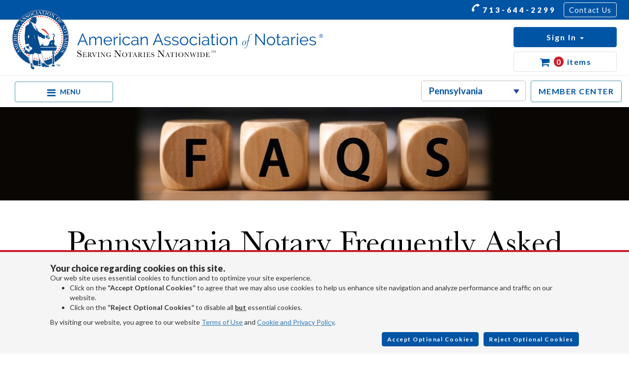

--- FILE ---
content_type: text/html; charset=utf-8
request_url: https://www.pennsylvanianotarypublic.com/notary-faqs
body_size: 13725
content:

<!DOCTYPE html>
<html>
<head>
    <meta http-equiv="Content-Type" content="text/html; charset=utf-8" />
    <meta charset="utf-8" />
    <meta name="language" content="English" />
    <link rel="profile" href="https://gmpg.org/xfn/11">
    <meta property="og:locale" content="en_US">
    <meta property="og:type" content="website">
    <meta property="og:title" content="Ordering a Pennsylvania notary stamp">
    <meta property="og:url" content="https://www.pennsylvanianotarypublic.com/notary-faqs">
    <meta property="og:site_name" content="American Association of Notaries, Inc - Pennsylvania Notary">
    <meta property="og:description" content="Have a question on how to order a Pennsylvania notary stamp, notary seal or notary supplies. Since 1994, the American Association of Notaries has been providing Pennsylvania notaries with high quality notary stamps and notary supplies.">
    <meta name="twitter:card" content="summary">
    <meta name="twitter:title" content="Ordering a Pennsylvania notary stamp">
    <meta name="twitter:description" content="Have a question on how to order a Pennsylvania notary stamp, notary seal or notary supplies. Since 1994, the American Association of Notaries has been providing Pennsylvania notaries with high quality notary stamps and notary supplies.">


    
        <script type="application/ld+json" class="yoast-schema-graph yoast-schema-graph--main">
            {"@context":"https://schema.org","@graph":[
            {"@type":"Organization","@id":"https://www.pennsylvanianotarypublic.com/#organization",
            "name":"American Association of Notaries, Inc.","url":"https://www.pennsylvanianotarypublic.com",
            "sameAs":[],
            "logo":{"@type":"ImageObject","@id":"https://www.pennsylvanianotarypublic.com/#logo","url":"https://www.pennsylvanianotarypublic.com/assets/aan-title-all.png" , "width":612,"height":216,"caption":"Pennsylvania Notary Stamps"},
            "image":{"@id":"https://www.pennsylvanianotarypublic.com/#logo"}
            },
            {
            "@type":"WebSite","@id":"https://www.pennsylvanianotarypublic.com/#website", "url":"https://www.pennsylvanianotarypublic.com","name":"Pennsylvania Notary",
            "publisher":{"@id":"https://www.pennsylvanianotarypublic.com/#organization"}
            },
            {
            "@type":"WebPage","@id":"https://www.pennsylvanianotarypublic.com/notary-faqs","url":"https://www.pennsylvanianotarypublic.com/notary-faqs","inLanguage":"en-US","name":"Ordering a Pennsylvania notary stamp ",
            "isPartOf":{"@id":"https://www.pennsylvanianotarypublic.com/#website"},"about":{"@id":"https://www.pennsylvanianotarypublic.com/#organization"},"datePublished":"2015-05-05T14:28:59+00:00",
            "dateModified":"2019-08-15T19:59:03+00:00","description":"Have a question on how to order a Pennsylvania notary stamp, notary seal or notary supplies. Since 1994, the American Association of Notaries has been providing Pennsylvania notaries with high quality notary stamps and notary supplies."
            }
            ]}
        </script>
    



    <link rel="dns-prefetch" href="//s.w.org">

    
            <!-- Google Tag Manager BETA-->
            <script>
                (function(w,d,s,l,i){w[l]=w[l]||[];w[l].push({'gtm.start':
                new Date().getTime(),event:'gtm.js'});var f=d.getElementsByTagName(s)[0],
                j=d.createElement(s),dl=l!='dataLayer'?'&l='+l:'';j.async=true;j.src=
                'https://www.googletagmanager.com/gtm.js?id='+i+dl;f.parentNode.insertBefore(j,f);
                })(window,document,'script','dataLayer','GTM-PSB5TC8B');</script>
                <!-- End Google Tag Manager BETA-->
            <!-- End Google Tag Manager BETA-->
    

    <meta name="viewport" content="width=device-width, initial-scale=1.0, maximum-scale=1" />
    <title>Ordering a Pennsylvania notary stamp</title>
    <link rel="canonical" href="https://www.pennsylvanianotarypublic.com/notary-faqs" />
        <link rel="preload" href="/assets/faqs-banner-mobile.jpg" as="image" media="(max-width: 768px)" />
    

    <link rel="stylesheet" href="/css/GlobalStyles.min.css?v=BVg3vzssrym0ZZD4RIbcpzb8VH_pOPlGSGMf0ia-1bY" type="text/css" />





    
    
        <link href="/css/faq.min.css?v=NR16MbCRU_B4ee8qq0COq1kyrJG7sxxyyB0B9Ghf06s" rel="stylesheet" type="text/css" />
        <link rel="stylesheet" href="/css/forms.min.css?v=HNYc2pP-1ZYxtwIzb5jAgTriPZDsw87b7OajcEBBuSk" type="text/css" />
        <link rel="stylesheet" href="/css/addToCart.min.css?v=KxN2ZHv79a_qsZ55N5xrJhxIxDNRNqWs1kapEm7sX6c" type="text/css" />
    
    <meta name="robots" content="noodp">
    <meta name="description" content="Have a question on how to order a Pennsylvania notary stamp, notary seal or notary supplies. Since 1994, the American Association of Notaries has been providing Pennsylvania notaries with high quality notary stamps and notary supplies.">

</head>
<body>
    
    
    
    <div id="top-menu">
        <div class="container-fluid">
            <div class="row ">
                <div class="top-menu-flex">
                    <div class="col-lg-2">
                        <ul class="nav align-items-center social social--header">
                            <li class="nav-item">
                                <a href="https://www.facebook.com/notaries" target="_blank"><i class="fa fa-facebook fa-lg footer-icon"></i></a>
                            </li>
                            <li class="nav-item">
                                <a href="https://twitter.com/usnotary" target="_blank"><i class="fa fa-twitter fa-lg footer-icon"></i></a>
                            </li>
                            <li class="nav-item">
                                <a href="mailto:sales@usnotaries.com" target="_blank"><i class="fa fa-envelope fa-lg footer-icon"></i></a>
                            </li>

                        </ul>
                    </div>
                    <div class="col-lg-4">
                        <ul class="nav align-items-center float-right">
                            <li class="nav-item">
                                <a class="nav-link tel" href="tel:+17136442299"><i class="fa fa-phone fa-flip-vertical fa-lg menu-icon"></i> 713-644-2299</a>
                            </li>
                            <li class="nav-item">
                                <a class="nav-link contact-us" href="/Contact">Contact Us</a>
                            </li>
                        </ul>
                    </div>
                </div>
            </div>
        </div>
    </div>
    <div id="banner-menu">
        <div class="container-fluid">
            <div class="row ">
                <div class="col-lg-5 col-md-5 banner-menu-column">
                    <a class="logo-link" href="/">
                        <img class="img-responsive header-logo" height="123" width="633" src="/assets/aan-svg-logo.svg" alt="Pennsylvania Notaries">
                    </a>
                </div>
                <hr class="mobile-hr header-hr" />
                <div class="col-lg-7 col-md-7 banner-menu-button-container">
                    <ul class="nav nav-group float-right">
                        <li id="hamburger-item">
                            <a href="#" id="navToggleButton" class="icon d-flex align-items-center">
                                <i class="fa fa-bars"></i>
                                <span>MENU</span>
                            </a>
                        </li>
                        <li class="nav-item state-list-desktop">
                            <select class="stored-value nps-state-list" data-val="true" data-val-required="The Int32 field is required." id="StateID" name="StateID"><option value="0">Select State</option>
<option value="1">Alabama</option>
<option value="2">Alaska</option>
<option value="3">Arizona</option>
<option value="4">Arkansas</option>
<option value="5">California</option>
<option value="6">Colorado</option>
<option value="7">Connecticut</option>
<option value="8">Delaware</option>
<option value="9">District of Columbia</option>
<option value="10">Florida</option>
<option value="11">Georgia</option>
<option value="12">Hawaii</option>
<option value="13">Idaho</option>
<option value="14">Illinois</option>
<option value="15">Indiana</option>
<option value="16">Iowa</option>
<option value="17">Kansas</option>
<option value="18">Kentucky</option>
<option value="19">Louisiana</option>
<option value="20">Maine</option>
<option value="21">Maryland</option>
<option value="22">Massachusetts</option>
<option value="23">Michigan</option>
<option value="24">Minnesota</option>
<option value="25">Mississippi</option>
<option value="26">Missouri</option>
<option value="27">Montana</option>
<option value="28">Nebraska</option>
<option value="29">Nevada</option>
<option value="30">New Hampshire</option>
<option value="31">New Jersey</option>
<option value="32">New Mexico</option>
<option value="33">New York</option>
<option value="34">North Carolina</option>
<option value="35">North Dakota</option>
<option value="36">Ohio</option>
<option value="37">Oklahoma</option>
<option value="38">Oregon</option>
<option selected="selected" value="39">Pennsylvania</option>
<option value="40">Rhode Island</option>
<option value="41">South Carolina</option>
<option value="42">South Dakota</option>
<option value="43">Tennessee</option>
<option value="44">Texas</option>
<option value="45">Utah</option>
<option value="46">Vermont</option>
<option value="47">Virginia</option>
<option value="48">Washington</option>
<option value="49">West Virginia</option>
<option value="50">Wisconsin</option>
<option value="51">Wyoming</option>
</select>



                        </li>
                        <li class="nav-item">
                            <a class="nav-link member-center" href="/members"> MEMBER CENTER </a>
                        </li>
                        <li id="sign-in-btn" class="dropdown ">
                            <button class="dropdown-toggle sign-in" data-toggle="dropdown" role="button" aria-haspopup="true" aria-expanded="false">
                                <span class="sign-in-text">Sign In</span>
                                <span class="caret"></span>
                                <span class="numToDoItems hidden">0</span>
                            </button>
                            <ul class="dropdown-menu dropdown-menu-right custom-dropdown">
                                <li>
                                    <a class="dropdown-link" href='/Customer/Profilelanding' rel="nofollow">My Account</a>
                                </li>
                                <li role="separator" class="custom-divider"></li>
                                <li>
                                    <a class="dropdown-link" href="/members">Member Center</a>
                                </li>
                                <li role="separator" class="custom-divider toDoDropDown hidden"></li>
                                <li class="toDoDropDown  hidden">
                                    <a class="dropdown-link" href="/Customer/ToDoList">To Do <span class="numToDoItems">0</span></a>
                                </li>
                                    <li class="grey-bg"><a class="create-account" href="/Customer/Register">Create Account</a></li>
                            </ul>

                        </li>
                        <li class="nav-item cart-link">
                            <a class="nav-link cart cart-dropdown-btn">
                                <i class="fa fa-shopping-cart fa-lg"></i>
                                <span id="numCartItems">0</span> <span class="cart-item-count">items</span>
                            </a>
                            <div id="cartPopupContainer" class="hidden">
                                <div class="cartPopupArrow"></div>
                                <div class="cart-btn-row row">
                                    <div class="col-sm-4 text-align-right">
                                        <a class="btn white-on-blue" href="/Cart/Index">View Cart <i class="fa fa-angle-right"></i></a>
                                    </div>
                                    <div class="col-sm-5 text-align-center">
                                        <span class="bold" style="font-size:18px">Cart can be updated on checkout.</span>
                                    </div>
                                    <div class="col-sm-3">
                                        <button type="button" class="btn blue-on-white close-cart-popup">Close</button>
                                    </div>

                                </div>
                                <div class="row">
                                    <div class="col-sm-12">
                                        <hr class="separator-blue" />
                                    </div>
                                </div>
                                <div class="row">
                                    <div class="col-sm-12 text-align-center">
                                        <div id="cartPopupLoading" class="hidden">
                                            <img width="40" src="/assets/spin.svg">
                                        </div>
                                    </div>
                                </div>
                                <div id="cartItemsContainer"></div>
                            </div>
                        </li>
                    </ul>
                </div>
            </div>
            <div class="row">
                <div class="col-sm-12 col-xs-6 state-list-mobile">
                    <select class="stored-value nps-state-list" id="StateID" name="StateID"><option value="0">Select State</option>
<option value="1">Alabama</option>
<option value="2">Alaska</option>
<option value="3">Arizona</option>
<option value="4">Arkansas</option>
<option value="5">California</option>
<option value="6">Colorado</option>
<option value="7">Connecticut</option>
<option value="8">Delaware</option>
<option value="9">District of Columbia</option>
<option value="10">Florida</option>
<option value="11">Georgia</option>
<option value="12">Hawaii</option>
<option value="13">Idaho</option>
<option value="14">Illinois</option>
<option value="15">Indiana</option>
<option value="16">Iowa</option>
<option value="17">Kansas</option>
<option value="18">Kentucky</option>
<option value="19">Louisiana</option>
<option value="20">Maine</option>
<option value="21">Maryland</option>
<option value="22">Massachusetts</option>
<option value="23">Michigan</option>
<option value="24">Minnesota</option>
<option value="25">Mississippi</option>
<option value="26">Missouri</option>
<option value="27">Montana</option>
<option value="28">Nebraska</option>
<option value="29">Nevada</option>
<option value="30">New Hampshire</option>
<option value="31">New Jersey</option>
<option value="32">New Mexico</option>
<option value="33">New York</option>
<option value="34">North Carolina</option>
<option value="35">North Dakota</option>
<option value="36">Ohio</option>
<option value="37">Oklahoma</option>
<option value="38">Oregon</option>
<option selected="selected" value="39">Pennsylvania</option>
<option value="40">Rhode Island</option>
<option value="41">South Carolina</option>
<option value="42">South Dakota</option>
<option value="43">Tennessee</option>
<option value="44">Texas</option>
<option value="45">Utah</option>
<option value="46">Vermont</option>
<option value="47">Virginia</option>
<option value="48">Washington</option>
<option value="49">West Virginia</option>
<option value="50">Wisconsin</option>
<option value="51">Wyoming</option>
</select>



                </div>
            </div>
        </div>
    </div>


<div id="select-to-search">
    <div class="search-message-box">
        Please select a state to perform a search
    </div>
</div>
<div id="primary-menu">
    <div class="container-fluid">
        <div class="row ">
            <div class="primary-links-column">
                <ul class="nav navbar-nav primary-menu-flex">
                        <li class="primary-tab"><a href="/how-to-become-a-pennsylvania-notary">Become a Notary</a></li>
                        <li class="primary-tab"><a href="/renew-notary">Renew Notary Commission</a></li>
                    <li class="primary-tab">
                        <a href="/notary-stamps" class="dropdown-toggle" data-toggle="dropdown" role="button" aria-expanded="false">Order Notary Supplies <span class="caret"></span></a>
                        <ul class="dropdown-menu" role="menu">
                            <li><a href="/notary-stamps">Notary Stamps</a></li>
                                <li><a href="/electronic-notary-seal">Notary Electronic Seals</a></li>
                            <li><a href="/notary-packages">Notary Packages</a></li>
                                <li><a href="/notary-seals">Notary Seal Embossers</a></li>
                            <li><a href="/record-book">Notary Books</a></li>
                            <li><a href="/notary-sign">Notary Signs</a></li>
                            <li><a href="/notary-frame">Notary Certificate Frames</a></li>
                            <li><a href="/notary-certificates">Notarial Certificates</a></li>
                            <li><a href="/notary-supplies">Misc. Notary Supplies</a></li>
                            <li><a href="/notary-address-stamp">Notary Address Stamps</a></li>
                        </ul>
                    </li>

                    <li class="primary-tab move2">
                        <a href="/notary-insurance" class="dropdown-toggle" data-toggle="dropdown" role="button" aria-expanded="false">Bonds & Insurance <span class="caret"></span></a>
                        <ul class="dropdown-menu" role="menu">
                            <li><a href="/notary-insurance">E/O Insurance</a></li>
                                <li><a href="/pennsylvania-notary-bond">Notary Bonds</a></li>
                        </ul>
                    </li>

                    <li class="primary-menu-last-item primary-tab move1" closable="true">
                        <a href="/notary-order-tracking" class="dropdown-toggle" data-toggle="dropdown" role="button" aria-expanded="false">Resources <span class="caret"></span></a>
                        <ul class="dropdown-menu dropdown-menu-right" role="menu">
                                <li><a href="/about-pennsylvania-notary">Our Story</a></li>
                                <li><a href="/pennsylvania-notary-membership">Become a Member</a></li>
                                <li><a href="/find-a-pennsylvania-notary">Notary Locator</a></li>
                                <li><a href="/pennsylvania-notary-application">Notary Forms</a></li>
                                <li><a href="/notary-faqs">Notary FAQs</a></li>
                            <li><a href="/e-notary-journal">E-Notary Journal</a></li>
                                <li><a href="/notary-article">Notary Blog</a></li>
                            <li><a href="/notary-testimonials">Testimonials</a></li>
                            <li><a href="/notary-order-tracking">Order Tracking</a></li>
                                <li><a href="https://www.notaries.pa.gov/Pages/NotarySearch.aspx" target="_blank" id="search-active" data-host="Pennsylvania">Search Active Notaries</a></li>
                                <li><a href="/pennsylvania-notary-newsletter">Subscribe to Newsletter</a></li>
                            <li><a href="/become-a-notary">How to Become a Notary</a></li>
                        </ul>
                    </li>
                </ul>
            </div>
            <div class="primary-btn-column">

                <ul class="nav nav-group">
                    <li id="mobile-sign-in-btn" class="dropdown ">
                        <button class="dropdown-toggle sign-in btn-block" data-toggle="dropdown" role="button" aria-haspopup="true" aria-expanded="false">
                            <span class="sign-in-text">Sign In</span>
                            <span class="caret"></span>
                            <span class="numToDoItems hidden" style="font-size: 1.6rem;">0</span>
                        </button>
                        <ul class="dropdown-menu dropdown-menu-right custom-dropdown">
                            <li><a class="dropdown-link" href='/Customer/Profilelanding' rel="nofollow">My Account</a></li>
                            <li role="separator" class="custom-divider"></li>
                            <li>
                                <a class="dropdown-link" href="/members">Member Center</a>
                            </li>
                            <li role="separator" class="custom-divider toDoDropDown hidden"></li>
                            <li class="toDoDropDown  hidden">
                                <a class="dropdown-link" href="/Customer/ToDoList">To-Do <span class="numToDoItems" style="font-size: 1.6rem;">0</span></a>
                            </li>
                                <li class="grey-bg"><a class="create-account" href="/Customer/Register">Create Account</a></li>
                        </ul>
                    </li>
                    <li id="mobile-member-center" class="nav-item ">
                        <a class="nav-link member-center text-align-center btn-block" href="/members"> MEMBER CENTER </a>
                    </li>
                </ul>
            </div>
        </div>
    </div>
</div>
    <div class="jumbotron jumbotron-fluid faqs-banner general-banner"></div>


    <main role="main">



<div class="container faq-list-container" id="faq-list-container">
    <h1 class="title"> Pennsylvania Notary Frequently Asked Questions</h1>
    <hr class="separator" />
    <div class="row">
        <div class="col-md-12">
                <p>
                    We have listed questions that are frequently asked by Pennsylvania notaries public. For your convenience we divided
                    the FAQs into several categories. If you have any question on a notary topic or issue email us at
                    <a href="mailto:info@usnotaries.com">info@usnotaries.com</a>
                </p>
                <ul class="category-list">
                        <li><h2><a href="/notary-faqs/Pennsylvania-notary-stamp-requirements">Pennsylvania  Notary Stamp and Supplies Requirements</a></h2></li>
                        <li><h2><a href="/notary-faqs/ship-notary-stamp">Shipping and Cancelation Policy for Pennsylvania Notary Stamps Order</a></h2></li>
                        <li><h2><a href="/notary-faqs/order-notary-stamp-and-supplies">Ordering Pennsylvania  Notary Stamps and Supplies</a></h2></li>
                </ul>
        </div>
    </div>
</div>




<div class="container insurance-text">
        <p>Notary bonds and errors and omissions insurance policies provided by this insurance agency, American
            Association of Notaries, Inc., are underwritten by Western Surety Company, Universal Surety of America,
            or Surety Bonding Company of America, which are subsidiaries of CNA Surety.</p>

</div>
        <div id="consent-footer-container" class="">
            <div id="footer-container">
</div>



        </div>
    </main>

    <div class="modal" id="modalPopupEditOptions" tabindex="-1" role="dialog" aria-hidden="true" style="overflow-x: auto;">
        <div class="modal-dialog modal-md">
            <div class="modal-content">
                <form action="/Cart/UpdateTransactionOptions">
                    <div class="modal-header">
                        <h3 class="modal-title">Edit Product</h3>
                    </div>
                    <div class="row">
                        <div class="col-sm-12 text-align-center">
                            <div id="popupEditLoading" class="hidden">
                                <img width="40" src="/assets/spin.svg">
                            </div>
                        </div>
                    </div>
                    <div class="modal-body" id="modalPopupEditOptions-body">

                    </div>
                    <div class="modal-footer">
                        <button data-dismiss="modal" type="button" class="btn btn-outline-primary btn-lg cancelPopupOptionsBtn">Cancel</button>
                        <button class="btn btn-primary btn-lg savePopupOptionsBtn" type="button">Save</button>
                    </div>
                </form>
            </div>
        </div>
    </div>

    
<div class="modal fade" id="stateSelectModel" tabindex="-1" role="dialog" aria-hidden="true">
    <div class="modal-dialog modal-dialog-centered">
        <div class="modal-content">
            <div class="modal-header">
                <span class="modal-title">Please Select a State</span>
            </div>

            <div class="modal-body">
                <div class="row">
                    <div class="col-sm-10 col-sm-offset-1 text-align-center" style="font-size:1.6rem;">
                        Please select your state from the dropdown menu below and then click on the "Update State"
                        button to order notary products.
                    </div>
                </div>
                <div class="row">
                    <div class="col-sm-10 col-sm-offset-1">
                        <div class="select-state form-label-group">
                            <select id="changeState" class="form-control">
                                <option value="0">Select A State</option>
                                    <option value="1">Alabama</option>
                                    <option value="2">Alaska</option>
                                    <option value="3">Arizona</option>
                                    <option value="4">Arkansas</option>
                                    <option value="5">California</option>
                                    <option value="6">Colorado</option>
                                    <option value="7">Connecticut</option>
                                    <option value="8">Delaware</option>
                                    <option value="9">District of Columbia</option>
                                    <option value="10">Florida</option>
                                    <option value="11">Georgia</option>
                                    <option value="12">Hawaii</option>
                                    <option value="13">Idaho</option>
                                    <option value="14">Illinois</option>
                                    <option value="15">Indiana</option>
                                    <option value="16">Iowa</option>
                                    <option value="17">Kansas</option>
                                    <option value="18">Kentucky</option>
                                    <option value="19">Louisiana</option>
                                    <option value="20">Maine</option>
                                    <option value="21">Maryland</option>
                                    <option value="22">Massachusetts</option>
                                    <option value="23">Michigan</option>
                                    <option value="24">Minnesota</option>
                                    <option value="25">Mississippi</option>
                                    <option value="26">Missouri</option>
                                    <option value="27">Montana</option>
                                    <option value="28">Nebraska</option>
                                    <option value="29">Nevada</option>
                                    <option value="30">New Hampshire</option>
                                    <option value="31">New Jersey</option>
                                    <option value="32">New Mexico</option>
                                    <option value="33">New York</option>
                                    <option value="34">North Carolina</option>
                                    <option value="35">North Dakota</option>
                                    <option value="36">Ohio</option>
                                    <option value="37">Oklahoma</option>
                                    <option value="38">Oregon</option>
                                    <option value="39">Pennsylvania</option>
                                    <option value="40">Rhode Island</option>
                                    <option value="41">South Carolina</option>
                                    <option value="42">South Dakota</option>
                                    <option value="43">Tennessee</option>
                                    <option value="44">Texas</option>
                                    <option value="45">Utah</option>
                                    <option value="46">Vermont</option>
                                    <option value="47">Virginia</option>
                                    <option value="48">Washington</option>
                                    <option value="49">West Virginia</option>
                                    <option value="50">Wisconsin</option>
                                    <option value="51">Wyoming</option>
                            </select>
                        </div>
                    </div>
                </div>
            </div>
            <div class="modal-footer">
                <div class="text-align-center">
                    <button type="button" class="btn-modal-close btn btn-outline-primary" data-dismiss="modal">Cancel</button>
                    <button class="btn btn-primary btn-Primary-Footer" id="updateState">Update State</button>
                </div>
            </div>
        </div>
    </div>
</div>



    <footer id="footer" class="">
    <div class="container-fluid">
        <div class="footer-links">
            <div class="d-flex justify-content-between">

                <div class="text-align-left">
                    <h5 class="link-header">Pennsylvania Notary</h5>
                    <ul class="nav align-items-center d-block">
                        <li class="nav-item">
                                <a class="link-text" href="/how-to-become-a-notary-in-pennsylvania">Apply Online</a>
                        </li>
                        <li class="nav-item">
                                <a class="link-text" href="/renew-pennsylvania-notary-commission">Renew Online</a>
                        </li>
                        <li class="nav-item">
                            <a class="link-text" href="/notary-insurance">Notary E/O Policy</a>
                        </li>
                    </ul>
                </div>

                <div class="text-align-left">
                    <h5 class="link-header">Notary Supplies</h5>
                    <ul class="nav align-items-center d-block">
                        <li class="nav-item">
                            <a class="link-text" href="/notary-stamps">Order Notary Stamp</a>
                        </li>
                        <li class="nav-item">
                            <a class="link-text" href="/notary-seals">Order Notary Seal</a>
                        </li>

                        <li class="nav-item">
                            <a class="link-text" href="/notary-supplies">Order Notary Supplies</a>
                        </li>

                        <li class="nav-item">
                            <a class="link-text" href="/record-book">Order Notary Journal</a>
                        </li>
                            <li class="nav-item">
                                <a class="link-text" href="/pennsylvania-notary-bond">Order Notary Bond</a>
                            </li>

                    </ul>
                </div>


                <div class="text-align-left">
                    <h5 class="link-header">Membership</h5>
                    <ul class="nav align-items-center d-block">
                        <li class="nav-item">
                            <a class="link-text" href="/customer/login" rel="nofollow">Login</a>
                        </li>
                        <li class="nav-item">
                            <a class="link-text" href="/members">Member Center</a>
                        </li>
                            <li class="nav-item">
                                <a class="link-text" href="/pennsylvania-notary-membership">Membership Benefits</a>
                            </li>
                            <li class="nav-item">
                                <a class="link-text" href="/pennsylvania-notary-membership">Become a Member</a>
                            </li>
                            <li class="nav-item">
                                <a class="link-text" href="/pennsylvania-notary-membership">Renew Your Membership</a>
                            </li>
                    </ul>
                </div>

                    <div class="text-align-left">
                        <h5 class="link-header">Notary Forms</h5>
                        <ul class="nav align-items-center d-block">
                            <li class="nav-item">
                                <a class="link-text" target="_blank" href="/pennsylvania-notary-application">Address Change</a>
                            </li>
                            <li class="nav-item">
                                <a class="link-text" target="_blank" href="/pennsylvania-notary-application">Name Change</a>
                            </li>
                            <li class="nav-item">
                                <a class="link-text" target="_blank" href="/pennsylvania-notary-application">Notary Supplies Order Form</a>
                            </li>
                            <li class="nav-item">
                                <a class="link-text" target="_blank" href="/pennsylvania-notary-application">Misc. Notary Forms</a>
                            </li>
                        </ul>
                    </div>

                <div class="text-align-left">
                    <h5 class="link-header">Resources</h5>
                    <ul class="nav align-items-center d-block">
                        <li class="nav-item">
                            <a class="link-text" href="/notary-faqs">Notary Faqs</a>
                        </li>
                            <li class="nav-item">
                                <a class="link-text" href="/find-a-pennsylvania-notary">Notary Locator</a>
                            </li>
                        <li class="nav-item">
                            <a class="link-text" href="/become-a-notary">Become A Notary</a>
                        </li>
                        <li class="nav-item">
                                <a class="link-text" href="https://notarypublicstamps.com/articles" target="blank" )>Notary Tips</a>
                        </li>
                        <li class="nav-item">
                            <a class="link-text" href="/notary-testimonials">Testimonials</a>
                        </li>
                    </ul>
                </div>
                <div class="text-align-left">
                    <h5 class="link-header">Legal</h5>
                    <ul class="nav align-items-center d-block">
                        <li class="nav-item">
                            <a class="link-text" href="/terms-of-use" target="_blank">Terms of Use</a>
                        </li>
                        <li class="nav-item">
                            <a class="link-text" href="/privacy-policy" target="_blank">Privacy Policy</a>
                        </li>
                        <li class="nav-item">
                            <a class="link-text" href="/shipping-policy" target="_blank">Shipping Policy</a>
                        </li>
                        <li class="nav-item">
                            <a class="link-text" href="/refund-policy" target="_blank">Refund Policy</a>
                        </li>
                    </ul>
                </div>
            </div>
        </div>

        <div class="footer-contact">
            <div class="row d-flex justify-content-center align-items-center flex-wrap">
                <div class="col-lg-4 d-flex flex-start align-items-center footer-title-col">
                    <img class="footer-svg" src="/assets/aan-svg-white.svg" />
                </div>
                <div class="col-lg-5 middlecol">
                    <div class="d-flex flex-wrap">
                        <a class="nav-link footer-info dot" href="tel:+17136442299"><b>713-644-2299</b></a>
                        <a class="nav-link footer-info" href="mailto:info@usnotaries.com">
                            <b>info@usnotaries.com</b>
                        </a>
                    </div>
                    <div>
                        <address>
                            7438 Park Place Blvd. Houston Texas, 77087
                        </address>
                    </div>
                </div>
                <div class="col-lg-3 d-flex social-col" style="flex-wrap: nowrap">
                    <ul class="nav align-items-center social lastcol">
                        <li class="nav-item">
                            <span class="followus">Follow Us</span>
                            <a href="https://www.facebook.com/notaries" target="_blank"><i class="fa fa-facebook fa-lg footer-icon"></i></a>
                        </li>
                        <li class="nav-item">
                            <a href="https://twitter.com/usnotary" target="_blank"><img width="20" height="20" src="/assets/twitter-new.png" class="footer-icon twitter-icon"></i></a>
                        </li>
                        <li class="nav-item">
                            <a href="mailto:info@usnotaries.com" target="_blank"><i class="fa fa-envelope fa-lg footer-icon"></i></a>
                        </li>
                        <li class="nav-item">
                            <a href="https://www.linkedin.com/company/american-association-of-notaries" target="_blank"><i class="fa fa-linkedin fa-lg footer-icon"></i></a>
                        </li>
                    </ul>

                    <div class="d-flex align-items-end footer-text-col">
                        <p class="footer-text">&copy; 2026 American Association of Notaries, Inc. All rights reserved.</p>
                    </div>
                </div>
                <div class="col-sm-6 col-md-4 d-flex align-items-end footer-text-col--mobile">
                    <p class="footer-text">All rights reserved 2026 &copy; American Association of Notaries Inc.</p>
                </div>
            </div>
        </div>
        <div class="row d-flex flex-end align-items-center flex-wrap footer-title-row">
            <div class="col-lg-7 d-flex flex-start align-items-center footer-title-col footer-title-col--mobile">
                <img width="370" height="75" class="footer-svg" src="/assets/aan-svg-white.svg" />
            </div>
        </div>

        <div class="row footer-copyright d-flex justify-content-center flex-wrap">
            <div class="col-md-4 bbb-col">
                <div class="d-flex align-items-end justify-content-center middlecol">
                    <a href="https://www.bbb.org/us/tx/houston/profile/notary-public-seals/american-association-of-notaries-0915-60749/#sealclick" target="_blank" rel="nofollow"><img src="https://seal-houston.bbb.org/seals/blue-seal-200-42-whitetxt-bbb-60749.png" style="border: 0;" alt="American Association of Notaries BBB Business Review" /></a>
                </div>
            </div>
        </div>
    </div>
</footer>
    
    

    <script type="text/javascript" src="/js/GlobalScripts.min.js?v=WFf_EsgbJB7zhQ0TgIVUkgYMQXqxPiUIO3K8aMdQnno" integrity="sha384-kfCkxjsBLOKqDNzhJArXdrzS9AnsZGi+TmWvnRp25GmizSZvM8GYRHOEEkhi9GT9"></script>



    <script>
        var baseUrl = '';
        var imagesFolder = 'usnotaries';
    </script>
    
    
        <script type="text/javascript" src="/js/site.min.js?v=y-ebTxkBcyc0moVbcwBGo-HZ0kG4kqtMS9Wsd6HgKvY"></script>
        <script type="text/javascript" src="/js/nav.min.js?v=no527-s355TLVC51P219f4rI-MUpzDxA-eyacrVY_cQ"></script>
    
    <script>
        $(document).ready(function () {
            //For data_inputmask attribute, e.g. data_inputmask = "'mask':'(999) 999-9999'"
            $(":input").inputmask();
            $(".datepicker").inputmask('mm/dd/yyyy');
            moveNavs();
            $(window).resize(moveNavs);
            $('.datepicker').bootstrapDP({ format: 'mm/dd/yyyy' });

            $(".cart-dropdown-btn").click(function () {
                if ($("#cartPopupContainer").is(":visible")) {
                    closeCartPopup();
                }
                else {
                    showCartPopup();
                }

            });
            $(".close-cart-popup").click(function () {
                closeCartPopup();
            });
        });

        function closeCartPopup() {
            $("#cartPopupContainer").addClass("hidden");
            $("#cartItemsContainer").html("");
        }

        function showCartPopup() {
            $("#cartItemsContainer").html("");
            $("#cartPopupContainer").removeClass("hidden");
            $("#cartPopupLoading").removeClass("hidden");
            $("#cartItemsContainer").load("/Cart/CartPopup", function () {
                $("#cartPopupLoading").addClass("hidden");
            });
        }

        //hide the cart popup if clicking something other than
        //an element in the edit modal or cartpopup
        $("html").click(function (evt) {
            if ($("#cartPopupContainer").is(":visible")) {
                var elem = evt.target;
                if (!($(elem).closest($("#cartPopupContainer")).length > 0 || $(elem).closest($("#modalPopupEditOptions")).length > 0 || $(elem).closest($(".cart-dropdown-btn")).length > 0)) {
                    closeCartPopup();
                }
            }
        });

        setupNavigation();

        IsMemberCenter = false;
    </script>

        <script>
        //#2740 needs to direct to the individual State website
        var dropdownStateIdsWithSites = {"44":"texasnotary.com","26":"missourinotary.com","43":"tennesseenotary.com","10":"floridanotaries.com","14":"illinoisnotary.com","15":"indiananotary.com","37":"oklahomanotary.com","17":"kansasnotary.com","3":"arizonanotaries.com","4":"arkansasnotary.com","1":"alabamanotarypublic.com","25":"mississippinotary.com","18":"kentuckynotarypublic.com","27":"montananotary.com","23":"michigannotarypublic.com","48":"washingtonnotary.com","50":"wisconsinnotary.com","39":"pennsylvanianotarypublic.com","2":"alaskanotarypublic.com","29":"notarynevada.com","42":"southdakotanotary.com","45":"utahstatenotary.com","28":"nebraskastatenotary.com","35":"notarypublicnorthdakota.com","19":"louisianastatenotary.com","32":"notarypublicnewmexico.com","0":"notarypublicstamps.com"};
        var siteId = "28";
        var npsDomain = "0";
        // prevent duplicate trigger since we include this partial twice
        $(".nps-state-list").off('change');
        $(".nps-state-list").on('change', function() {
            var stateId = $(this).val();

            //Autofilling information will also autofill the state dropdown
            //Which then triggers the redirection, if dropdown was auto filled ignore the state change
            if ($(".nps-state-list:-webkit-autofill").length > 0) {
                return;
            }

            //If on NPS and its not a state with a site, stay on NPS
            if (typeof dropdownStateIdsWithSites[stateId] === 'undefined' && siteId == npsDomain)
            {
                setSelectedState(stateId);
            }
            //If not on NPS and its not a state with a site, redirect to NPS and set the state
            else if (typeof dropdownStateIdsWithSites[stateId] === 'undefined' && siteId != npsDomain)
            {
                window.location = 'https://' + dropdownStateIdsWithSites[0] + '/state/' + stateId + '/redirectFromStateSite';
            }
            //Else redirect to the state site
            else
            {
                window.location = 'https://' + dropdownStateIdsWithSites[stateId];
            }
    });
    </script>

    <script>
        //#2740 needs to direct to the individual State website
        var dropdownStateIdsWithSites = {"44":"texasnotary.com","26":"missourinotary.com","43":"tennesseenotary.com","10":"floridanotaries.com","14":"illinoisnotary.com","15":"indiananotary.com","37":"oklahomanotary.com","17":"kansasnotary.com","3":"arizonanotaries.com","4":"arkansasnotary.com","1":"alabamanotarypublic.com","25":"mississippinotary.com","18":"kentuckynotarypublic.com","27":"montananotary.com","23":"michigannotarypublic.com","48":"washingtonnotary.com","50":"wisconsinnotary.com","39":"pennsylvanianotarypublic.com","2":"alaskanotarypublic.com","29":"notarynevada.com","42":"southdakotanotary.com","45":"utahstatenotary.com","28":"nebraskastatenotary.com","35":"notarypublicnorthdakota.com","19":"louisianastatenotary.com","32":"notarypublicnewmexico.com","0":"notarypublicstamps.com"};
        var siteId = "28";
        var npsDomain = "0";
        // prevent duplicate trigger since we include this partial twice
        $(".nps-state-list").off('change');
        $(".nps-state-list").on('change', function() {
            var stateId = $(this).val();

            //Autofilling information will also autofill the state dropdown
            //Which then triggers the redirection, if dropdown was auto filled ignore the state change
            if ($(".nps-state-list:-webkit-autofill").length > 0) {
                return;
            }

            //If on NPS and its not a state with a site, stay on NPS
            if (typeof dropdownStateIdsWithSites[stateId] === 'undefined' && siteId == npsDomain)
            {
                setSelectedState(stateId);
            }
            //If not on NPS and its not a state with a site, redirect to NPS and set the state
            else if (typeof dropdownStateIdsWithSites[stateId] === 'undefined' && siteId != npsDomain)
            {
                window.location = 'https://' + dropdownStateIdsWithSites[0] + '/state/' + stateId + '/redirectFromStateSite';
            }
            //Else redirect to the state site
            else
            {
                window.location = 'https://' + dropdownStateIdsWithSites[stateId];
            }
    });
    </script>

    <script>
        if (document.cookie.indexOf('cookieConsent=accepted') === -1 && document.cookie.indexOf('cookieConsent=rejected') === -1 && $('#consent-footer-container.hidden').length == 0) {
            // Both "cookieConsent=accepted" and "cookieConsent=rejected" are not present
            // Show the banner and apply your logic here
            $('main').addClass('hasFooterBar');
            $('.footerbar').removeClass('hidden');
            $('.footerbar').show();
        } else {
            $('main').removeClass('hasFooterBar');
            $('.footerbar').hide();
        }

        if (getCookie("cookieConsent") !== "accepted" || getCookie("cookieConsent") !== "rejected") {
            showCookieConsentMessage();
        }

        function setCookie(name, value, days) {
            var expires = "";
            if (days) {
                var date = new Date();
                date.setTime(date.getTime() + days * 24 * 60 * 60 * 1000);
                expires = "; expires=" + date.toUTCString();
            }
            document.cookie = name + "=" + value + expires + "; path=/";
        }

        function showCookieConsentMessage() {
            var consentContent = "";

            if ( (document.cookie.indexOf("cookieConsent=accepted") !== -1) || (document.cookie.indexOf("cookieConsent=rejected") !==- 1) || $('#consent-footer-container.hidden').length == 1) {
                $('main').removeClass('hasFooterBar');
                $('.footerbar').hide();
            } else {
                var consentFooter = $(
                    '<div id="consent-footer" class="footerbar application-navigation--relative hidden" style="position:fixed; display: none;">' +
                        '<div class="d-flex justify-content-between">' +
                            '<div class="footerbar-section-long d-flex">' +
                                '<div style="width: 100%;"></div>' +
                            '</div>' +
                        '</div>' +
                    '</div>'
                );
                if (isNullOrWhiteSpace(consentContent)) {
                    consentContent = $(
                        '<h3> Your choice regarding cookies on this site.</h3>' +
                        '<span>Our web site uses essential cookies to function and to optimize your site experience.</span>' +
                        '<ul>' +
                            '<li>Click on the <strong>“Accept Optional Cookies”</strong> to agree that we may also use cookies to help us enhance site navigation and analyze performance and traffic on our website.</li>' +
                            '<li>Click on the <strong>“Reject Optional Cookies”</strong> to disable all <strong><u>but</u></strong> essential cookies.</li>' +
                        '</ul>' +
                        '<span>By visiting our website, you agree to our website <u><a href="/terms-of-use">Terms of Use</a></u> and <u><a href="/privacy-policy">Cookie and Privacy Policy</a></u>.</span>'
                    );
                }
                var cookieButtons = $(
                    '<div class="button-cookies">' +
                        '<button class="btn btn-primary" id="acceptCookiesBtn" onclick="acceptCookies()">Accept Optional Cookies</button>' +
                        '<button class="btn btn-primary button-reject" id="rejectCookiesBtn" onclick="rejectCookies()">Reject Optional Cookies</button>' +
                    '</div>'
                );
                consentFooter.append(consentContent).append(cookieButtons);
                $('#footer-container').append(consentFooter);

                $('main').addClass('hasFooterBar');
                $('.footerbar').removeClass('hidden');
                $('.footerbar').show();
            }
        }

        function toggleConsentCloseButton() {
            const closeButton = document.getElementById('footerbarCloseBtn');
            const acceptButton = document.getElementById('acceptCookiesBtn');
            const rejectButton = document.getElementById('rejectCookiesBtn');

            closeButton.disabled = !(acceptButton.disabled || rejectButton.disabled);
            if (acceptButton.disabled && rejectButton.disabled) {
                closeButton.removeAttribute('style');
            } else {
                
                closeButton.style.cursor = 'not-allowed';
                closeButton.style.opacity = '0.5';
            }
        }

        function acceptCookies() {
            setCookie("cookieConsent", "accepted", 30);
            $('.footerbar').hide();
            $('main').removeClass('hasFooterBar'); 
            window.location.reload();
            
        }

        function rejectCookies() {
            setCookie("cookieConsent", "rejected", 30);
            $('.footerbar').hide();
            $('main').removeClass('hasFooterBar'); 
            window.location.reload();
            
        }

        function disableConsentButtons() {
            const acceptButton = document.getElementById('acceptCookiesBtn');
            const rejectButton = document.getElementById('rejectCookiesBtn');
            acceptButton.disabled = true;
            rejectButton.disabled = true;
            toggleConsentCloseButton();
        }

        function checkOffset() {
            if ($('#application-navigation').offset().top + $('#application-navigation').height() >= $('#footer').offset().top) {
                var position = 'absolute';
                if ($('#application-navigation').hasClass('application-navigation--relative')) {
                    position = 'relative';
                }
                $('#application-navigation').css('position', position);
            }
                
            if ($(document).scrollTop() + window.innerHeight < $('#footer').offset().top)
                $('#application-navigation').css('position', 'fixed'); 

        }
        if ($('#application-navigation').length != 0) {
            checkOffset();
            $(document).scroll(function () {
                checkOffset();
            });
        }

        function getCookie(name) {
            var nameEQ = name + "=";
            var ca = document.cookie.split(";");
            for (var i = 0; i < ca.length; i++) {
                var c = ca[i];
                while (c.charAt(0) === " ") c = c.substring(1, c.length);
                if (c.indexOf(nameEQ) === 0) return c.substring(nameEQ.length, c.length);
            }
            return null;
        }
    </script>

    <script type="text/javascript">

    var dropdownStateIdsWithSites = {"44":"texasnotary.com","26":"missourinotary.com","43":"tennesseenotary.com","10":"floridanotaries.com","14":"illinoisnotary.com","15":"indiananotary.com","37":"oklahomanotary.com","17":"kansasnotary.com","3":"arizonanotaries.com","4":"arkansasnotary.com","1":"alabamanotarypublic.com","25":"mississippinotary.com","18":"kentuckynotarypublic.com","27":"montananotary.com","23":"michigannotarypublic.com","48":"washingtonnotary.com","50":"wisconsinnotary.com","39":"pennsylvanianotarypublic.com","2":"alaskanotarypublic.com","29":"notarynevada.com","42":"southdakotanotary.com","45":"utahstatenotary.com","28":"nebraskastatenotary.com","35":"notarypublicnorthdakota.com","19":"louisianastatenotary.com","32":"notarypublicnewmexico.com","0":"notarypublicstamps.com"};
    var siteId = "28";
    var npsDomain = "0";

    function stateRedirect(stateId) {
        //If on NPS and its not a state with a site, stay on NPS
        if (typeof dropdownStateIdsWithSites[stateId] === 'undefined' && siteId == npsDomain) {
            setSelectedState(stateId);
        }
        //If not on NPS and its not a state with a site, redirect to NPS and set the state
        else if (typeof dropdownStateIdsWithSites[stateId] === 'undefined' && siteId != npsDomain) {
            window.location = 'https://' + dropdownStateIdsWithSites[0] + '/state/' + stateId + '/redirectFromStateSite';
        }
        //Else redirect to the state site
        else {
            window.location = 'https://' + dropdownStateIdsWithSites[stateId];
        }
    }

    $(document).ready(function () {
        $('#updateState').click(function (evt) {
            var id = $("#changeState").val();
            if (id == 0) {
                return;
            }
            stateRedirect(id);
        });
    });
    </script>

    
    <script type="text/javascript">
        $('.switch-states').click(function () {
            $('#stateSelectModel').modal('show');
        });
    </script>

    

    <link media="print" onload="this.media='all'" rel="stylesheet" href="/css/fonts.min.css?v=jV9ITZ9GYyvpNBaBfhT6cGMBDjPf1r9oGuvQFlEPRx4" type="text/css" />
    <link media="print" onload="this.media='all'" rel="stylesheet" href="https://fonts.googleapis.com/css?family=Lato:300,300i,400,400i,700,700i,900|Raleway:400|Roboto:300,400,500,700,900|Karla:300,300i,400,400i,700,700i,900&display=swap">
    <link media="print" onload="this.media='all'" rel="stylesheet" href="/lib/font-awesome/css/font-awesome.min.css" type="text/css">

</body>
</html>


--- FILE ---
content_type: text/css
request_url: https://www.pennsylvanianotarypublic.com/css/faq.min.css?v=NR16MbCRU_B4ee8qq0COq1kyrJG7sxxyyB0B9Ghf06s
body_size: 332
content:
.insurance-text{margin-top:100px}.faq-list-container p{text-align:center;font-size:1.6em;margin-top:4rem;line-height:2.4rem}.faq-list-container .category-list a{color:#000;font-size:2.8rem;text-decoration:none;font-weight:600}.faq-list-container .category-list li{margin-bottom:1.5rem;position:relative;list-style:none}.faq-list-container .category-list li:before{color:#0054a4;content:"•";font-size:1.2em;padding-right:1.1225em;position:absolute;top:.5em;left:-25px}.faq-list-container .category-list{margin-top:80px;margin-bottom:160px}.faq-container{position:relative}.faq-container #question-list{font-size:1.6em;font-weight:600;margin-bottom:5rem;margin-top:10rem}.faq-container #question-list li{margin-bottom:1rem;list-style:none;position:relative}.faq-container #question-list li:before{color:#0054a4;content:"•";font-size:.7em;padding-right:1.1225em;position:absolute;top:.3em;left:-25px}.faq-container #answer-list ul li{list-style:disc;font-size:2.16rem}.faq-container #answer-list li.answerHeader{list-style:none;font-size:2.16rem}.faq-container #answer-list h3.answer-list-question{font-size:2.16rem}.faq-container #answer-list .faq-bullets li{list-style:disc}.faq-container .faq-bullets{margin-top:2rem}.faq-container .faq-bullets--red{margin-top:0}.faq-container .fee-schedule{margin-left:30px;margin-top:2rem}.faq-container .fee-schedule td.bullet::before{content:"•";color:#000;position:relative;left:-15px}.faq-container #answer-list .faq-bullets--red li{list-style:none}.faq-container #answer-list .faq-bullets--red li::before{content:"•";color:#c91e2b;position:relative;left:-15px}.faq-container .answer-list-question{font-weight:900;margin-bottom:1.2rem;margin-top:3rem}.faq-container .answer-list-answer{margin-bottom:1.5rem}.faq-container .answer-Shipping table tr td:first-of-type{width:30rem}.back-to-list{font-size:1.7rem;margin-left:50px}.back-to-list a{font-weight:700}.back-to-list img{height:2rem;margin-right:10px;position:relative;top:-.1rem}.back-to-top-button{font-size:1.5rem;font-weight:600}.back-to-top-button i{margin-left:1rem}.faq-container .question-link{color:#0054a4;font-weight:600}#about-remote .question-link{font-size:2.4rem}#about-faq #question-list,#about-remote #question-list{margin-top:0}

--- FILE ---
content_type: image/svg+xml
request_url: https://www.pennsylvanianotarypublic.com/assets/aan-svg-white.svg
body_size: 82860
content:
<?xml version="1.0" encoding="UTF-8"?>
<svg width="620px" height="123px" viewBox="0 0 620 123" version="1.1" xmlns="http://www.w3.org/2000/svg" xmlns:xlink="http://www.w3.org/1999/xlink">
    <title>AAN_logo</title>
    <g id="UI" stroke="none" stroke-width="1" fill="none" fill-rule="evenodd">
        <g id="Oklahoma_Become_Notary-Copy" transform="translate(-37.000000, -11.000000)">
            <g id="AAN_logo" transform="translate(37.000000, 11.000000)">
                <text id="TM" font-family="Baskerville" font-size="6" font-weight="normal" letter-spacing="0.3" fill="#FFFFFF">
                    <tspan x="404.325" y="87">TM</tspan>
                </text>
                <text id="Serving-Notaries-Nat" font-family="Baskerville" font-size="20" font-weight="normal" letter-spacing="1" fill="#FFFFFF">
                    <tspan x="131.038086" y="96">S</tspan>
                    <tspan x="142.868164" y="96" font-size="14">ERVING </tspan>
                    <tspan x="206.961914" y="96">N</tspan>
                    <tspan x="222.961914" y="96" font-size="14">OTARIES </tspan>
                    <tspan x="295.158203" y="96">N</tspan>
                    <tspan x="311.158203" y="96" font-size="14">ATIONWIDE</tspan>
                </text>
                <text id="®" font-family="Lato-Regular, Lato" font-size="11" font-weight="normal" line-spacing="19" letter-spacing="1.1" fill="#0054A4">
                    <tspan x="604" y="54">®</tspan>
                </text>
                <text id="American-Association" font-family="Raleway-Regular, Raleway" font-size="33" font-weight="normal" fill="#FFFFFF">
                    <tspan x="132" y="72">American Association </tspan>
                    <tspan x="440.105" y="72" font-family="SavoyeLetPlain, Savoye LET">of</tspan>
                    <tspan x="483.058125" y="72"> Notaries</tspan>
                </text>
                <g id="Icon" transform="translate(0.000000, 0.000000)">
                    <path d="M114.43696,57.48988 C114.43696,88.95296 88.9318,114.45904 57.46872,114.45904 C26.00656,114.45904 0.50048,88.95296 0.50048,57.48988 C0.50048,26.02772 26.00656,0.52256 57.46872,0.52256 C88.9318,0.52256 114.43696,26.02772 114.43696,57.48988" id="Fill-478" fill="#064B8D"></path>
                    <path d="M114.43696,57.48988 C114.43696,88.95296 88.9318,114.45904 57.46872,114.45904 C26.00656,114.45904 0.50048,88.95296 0.50048,57.48988 C0.50048,26.02772 26.00656,0.52256 57.46872,0.52256 C88.9318,0.52256 114.43696,26.02772 114.43696,57.48988 Z" id="Stroke-479" stroke="#939EC3"></path>
                    <path d="M104.20932,57.4908 C104.20932,83.22964 83.3428,104.09616 57.60304,104.09616 C31.86328,104.09616 10.99768,83.22964 10.99768,57.4908 C10.99768,31.75104 31.86328,10.88452 57.60304,10.88452 C83.3428,10.88452 104.20932,31.75104 104.20932,57.4908" id="Fill-480" fill="#FFFFFE"></path>
                    <path d="M11.67664,85.97124 L14.07876,85.68328 L13.03088,83.95644 L11.67664,85.97124 Z M14.36948,85.652 L15.58572,85.51584 C15.99144,85.47076 16.42016,85.40084 16.79092,85.17544 C17.18008,84.939 17.14604,84.6584 17.10372,84.38332 C17.08164,84.30788 17.08532,84.272 17.11292,84.25636 C17.1488,84.23336 17.18192,84.26924 17.21688,84.32628 C17.25092,84.38332 17.40272,84.69244 17.67412,85.1414 C17.87192,85.46708 18.0274,85.66212 18.0872,85.75964 C18.13596,85.8406 18.13228,85.87648 18.1056,85.89304 C18.04212,85.93168 17.94644,85.85624 17.8664,85.8268 C17.37972,85.67684 16.36128,85.69156 15.86356,85.74952 L10.34448,86.36684 C10.28468,86.3696 10.24788,86.3696 10.23776,86.35396 L10.22764,86.33648 C10.21292,86.31256 10.235,86.26656 10.26076,86.22792 L13.7862,80.8128 C13.98216,80.5046 14.14592,80.1826 14.20572,79.81276 C14.22412,79.67844 14.20112,79.55884 14.2462,79.53124 C14.2738,79.51468 14.31612,79.54504 14.36028,79.61772 C14.39524,79.67476 14.6004,80.07404 14.88744,80.546 C15.29224,81.21484 15.48268,81.46692 15.51212,81.51568 C15.53696,81.55616 15.5526,81.60308 15.5342,81.61412 C15.49832,81.63528 15.45508,81.60584 15.39804,81.55156 C15.2122,81.40804 15.01532,81.47152 14.789,81.60952 C14.62524,81.70796 14.28576,82.14864 13.9794,82.6022 L13.1928,83.71448 L14.36948,85.652 L14.36948,85.652 Z" id="Fill-481" fill="#FFFFFE"></path>
                    <path d="M11.01976,75.78408 L5.382,75.7344 L4.83552,74.34152 C4.79412,74.23572 4.8162,74.20628 4.84656,74.19432 C4.876,74.18236 4.92568,74.22376 4.97352,74.28816 C5.15752,74.55312 5.5338,74.49792 5.99748,74.31576 L9.74188,72.84652 C10.32332,72.61836 11.1044,72.29176 11.01424,71.71308 C11.00596,71.63396 11.01792,71.54748 11.03724,71.54012 C11.06668,71.52816 11.11452,71.59164 11.14212,71.66248 C11.1596,71.70756 11.224,71.9578 11.523,72.72048 C11.79072,73.40404 11.91492,73.6322 11.94988,73.7196 C11.97012,73.77296 11.97196,73.8346 11.9416,73.84564 C11.92228,73.85392 11.8818,73.80792 11.8174,73.73064 C11.50184,73.3332 10.7134,73.61196 10.13104,73.84012 L6.04164,75.4446 L6.049,75.46208 L12.28016,75.57616 C12.34548,75.57064 12.72912,75.56328 12.76132,75.64332 L12.76776,75.6608 C12.8064,75.75832 12.54512,75.96348 12.45404,76.05088 L7.9626,80.34084 L7.96996,80.35832 L11.70516,78.89276 C12.39424,78.62228 13.23052,78.20276 13.25904,77.60752 C13.29216,77.46124 13.30412,77.37476 13.33356,77.3628 C13.34276,77.36004 13.36024,77.40328 13.38876,77.47504 L13.99044,79.0096 C14.01804,79.08044 14.03,79.13656 14.00976,79.14484 C13.98032,79.1568 13.93616,79.1016 13.87268,79.0556 C13.38508,78.68392 12.42184,78.867 11.79164,79.11448 L8.53944,80.39052 C8.17512,80.53404 7.62496,80.84224 7.67832,81.20932 C7.68568,81.25808 7.64336,81.29488 7.61392,81.30684 C7.5946,81.3142 7.56424,81.2958 7.55044,81.25992 L6.97636,79.7962 L11.01976,75.78408" id="Fill-482" fill="#FFFFFE"></path>
                    <path d="M6.95612,69.97428 L6.58996,68.2502 C6.44552,67.5694 5.96712,67.04776 5.51448,67.0082 C5.44824,67.00176 5.41144,66.9806 5.405,66.953 C5.39948,66.92448 5.44916,66.90424 5.55312,66.88216 L7.26156,66.51968 C7.43728,66.48288 7.48144,66.48288 7.48696,66.5114 C7.49432,66.54912 7.4244,66.57304 7.35816,66.61628 C6.64884,67.0496 6.76936,67.8224 6.90828,68.47468 L7.21464,69.92 L9.39964,69.45632 C10.15588,69.29532 10.2718,69.0276 10.13748,68.39372 L9.91392,67.34032 C9.7474,66.5574 9.03992,65.61716 8.26896,65.14796 C8.13096,65.05964 8.00216,64.96028 7.99848,64.94188 C7.99388,64.92348 8.00308,64.91152 8.02332,64.90692 C8.04448,64.90324 8.06656,64.90784 8.1098,64.90876 L9.68852,65.00168 L10.8928,70.67808 C10.93788,70.89244 10.94156,70.9596 10.91028,70.96696 C10.879,70.9734 10.77504,70.79032 10.6996,70.7388 C10.32608,70.45728 10.02248,70.4536 9.0804,70.65416 L5.55864,71.40028 C4.88612,71.54288 4.4482,71.67536 4.42428,72.07004 C4.4068,72.1418 4.39576,72.24116 4.36448,72.24852 C4.32308,72.2568 4.29456,72.2246 4.26512,72.08384 L3.14732,66.81776 L4.06732,66.36052 C4.16576,66.30992 4.30928,66.2216 4.43348,66.19492 C4.47488,66.18572 4.51996,66.19584 4.52548,66.22344 C4.53376,66.26116 4.50248,66.31636 4.45648,66.35592 C3.82536,66.89872 3.6616,67.96592 3.84744,68.84176 L4.21176,70.55664 L6.95612,69.97428" id="Fill-483" fill="#FFFFFE"></path>
                    <path d="M5.65156,62.1736 L5.55588,60.45228 C5.49792,59.41452 4.74996,58.93152 4.04156,58.97108 C3.25956,59.01432 2.71584,59.53136 2.77196,60.53968 L2.87132,62.32816 L5.65156,62.1736 Z M8.23032,62.03008 C8.74828,62.00156 9.0896,61.85804 9.23956,61.5066 C9.2874,61.40816 9.29568,61.36952 9.31684,61.3686 C9.32788,61.36768 9.33892,61.38608 9.34444,61.47256 L9.4622,63.59316 C9.46496,63.641 9.4668,63.66952 9.44564,63.67044 C9.42448,63.67228 9.39964,63.60604 9.35272,63.52324 C9.12088,63.17364 8.80992,63.10464 8.29196,63.13408 L3.85204,63.38064 C3.53464,63.39812 2.99644,63.43768 2.86948,63.81672 C2.83268,63.92436 2.82716,64.02004 2.76368,64.0228 C2.72136,64.02556 2.69836,63.98876 2.691,63.84616 L2.49228,60.2876 C2.39476,58.51844 2.967,57.75208 3.90724,57.69964 C5.36636,57.61868 5.64328,59.16796 5.69848,60.16708 L5.71964,60.16616 C5.79324,59.19832 6.11248,58.26452 7.2036,57.86892 C7.91016,57.6104 8.83108,57.20652 8.93136,56.90476 C8.98932,56.81644 9.01692,56.73824 9.06016,56.73548 C9.07028,56.73548 9.08408,56.7824 9.10064,57.09612 L9.17056,58.35192 L7.81172,58.88552 C6.56604,59.37404 5.84568,59.57644 5.88064,60.76784 L5.9156,62.15888 L8.23032,62.03008 L8.23032,62.03008 Z" id="Fill-484" fill="#FFFFFE"></path>
                    <path d="M3.41964,55.01784 C2.9118,54.99852 2.65052,55.108 2.57324,55.34168 C2.56128,55.3794 2.53552,55.44472 2.50424,55.44288 C2.47296,55.44104 2.42144,55.40976 2.42604,55.3242 C2.42972,55.26716 2.50332,54.71792 2.5208,54.4134 C2.53828,54.10888 2.52264,53.6498 2.5254,53.59276 C2.52816,53.54492 2.5438,53.46028 2.61832,53.46396 C2.66064,53.46672 2.6864,53.56332 2.72504,53.62312 C2.80324,53.74272 2.944,53.88348 3.29268,53.90372 L8.17512,54.18524 C8.69308,54.21468 9.04912,54.11072 9.23772,53.7786 C9.29568,53.6866 9.30856,53.64888 9.32972,53.6498 C9.34076,53.6498 9.34996,53.67004 9.34536,53.7556 L9.223,55.87712 C9.22024,55.92404 9.21932,55.95348 9.19816,55.95164 C9.177,55.95072 9.15952,55.88264 9.1218,55.79524 C8.93136,55.4208 8.6296,55.31776 8.11164,55.28832 L3.41964,55.01784" id="Fill-485" fill="#FFFFFE"></path>
                    <path d="M9.72808,45.96688 C10.30124,46.87768 10.36196,47.96144 10.18808,48.96608 C9.87068,50.80608 8.42904,52.31672 6.02968,51.90364 C3.88056,51.53288 2.77748,49.58248 3.09488,47.74248 C3.24392,46.8786 3.67724,45.86108 4.3516,45.18488 L5.28264,45.64488 C5.40132,45.70376 5.61936,45.80956 5.61476,45.83716 C5.61016,45.86568 5.44548,45.88592 5.32588,45.8942 C4.3838,45.93468 3.62664,46.40388 3.35524,47.78756 C3.06084,49.496 4.692,50.37736 6.2468,50.64508 C7.80068,50.9128 9.6462,50.55492 9.99212,48.54564 C10.15128,47.62564 9.71796,46.83536 8.7354,46.24012 C8.61856,46.17204 8.52656,46.14628 8.53392,46.09936 C8.54128,46.06164 8.57348,46.05796 8.73724,46.04692 L9.72808,45.96688" id="Fill-486" fill="#FFFFFE"></path>
                    <path d="M6.42068,40.46068 L8.18064,42.11944 L8.83476,40.2086 L6.42068,40.46068 Z M8.3904,42.32276 L9.27636,43.16916 C9.57076,43.4516 9.8992,43.73496 10.30952,43.87572 C10.74008,44.02292 10.9342,43.81776 11.11728,43.60892 C11.16144,43.54268 11.1918,43.52244 11.22124,43.53256 C11.26172,43.54728 11.2562,43.59512 11.23412,43.6586 C11.21296,43.72116 11.07128,44.0358 10.902,44.53168 C10.77872,44.89232 10.72812,45.13704 10.69132,45.24468 C10.66004,45.33484 10.63152,45.35508 10.60116,45.34496 C10.53124,45.32104 10.52756,45.1996 10.49996,45.11864 C10.30216,44.64852 9.63792,43.87756 9.27544,43.53164 L5.26332,39.69156 C5.22192,39.6474 5.198,39.61888 5.20444,39.60048 L5.21088,39.583 C5.22008,39.55632 5.26976,39.54252 5.31576,39.53884 L11.73092,38.7734 C12.09432,38.72648 12.44668,38.64552 12.76868,38.45324 C12.88276,38.3824 12.96004,38.28764 13.01064,38.30512 C13.04008,38.31524 13.0456,38.36676 13.01708,38.44864 C12.99592,38.5112 12.82112,38.92428 12.64172,39.44776 C12.38872,40.18652 12.31696,40.49472 12.29856,40.54808 C12.28292,40.59408 12.25808,40.63548 12.23784,40.62812 C12.19736,40.61432 12.19276,40.5628 12.19736,40.48368 C12.18908,40.24908 12.01336,40.13868 11.76312,40.05312 C11.5828,39.99148 11.02712,40.01264 10.48248,40.06784 L9.12456,40.17732 L8.3904,42.32276 L8.3904,42.32276 Z" id="Fill-487" fill="#FFFFFE"></path>
                    <path d="M12.06028,36.07688 C12.7052,36.42004 13.39888,36.67028 13.9702,36.27376 C14.0254,36.23788 14.06128,36.1928 14.07968,36.202 C14.10728,36.21764 14.0944,36.26456 14.01896,36.40716 L13.2664,37.82028 C13.23972,37.87088 13.21672,37.89112 13.20752,37.8856 C13.1882,37.87548 13.1836,37.84052 13.20108,37.80648 C13.19832,37.09256 12.56444,36.61508 11.94804,36.28664 L9.33156,34.89284 C8.12636,34.2516 7.81724,34.29116 7.56608,34.47056 C7.46948,34.53864 7.4106,34.5828 7.38208,34.56716 C7.35448,34.55244 7.35356,34.5092 7.40232,34.41628 L8.14568,33.02064 L14.31244,31.55508 L12.07868,30.36552 C11.2194,29.90736 10.42728,29.59364 9.85136,30.02144 C9.80628,30.06192 9.76948,30.06376 9.74096,30.04904 C9.70324,30.0288 9.71704,29.98188 9.75292,29.91472 L10.48708,28.53564 C10.50916,28.49332 10.54136,28.45652 10.56896,28.47124 C10.59748,28.48596 10.61312,28.56968 10.61496,28.67824 C10.61956,29.21 11.24792,29.65252 11.89192,29.9966 L16.27388,32.32972 C16.3392,32.36468 16.40544,32.42172 16.39164,32.44656 L16.38336,32.46312 C16.35576,32.51372 16.23156,32.52292 16.12024,32.55052 L8.38764,34.12096 L12.06028,36.07688" id="Fill-488" fill="#FFFFFE"></path>
                    <path d="M16.91144,22.08736 L17.89952,24.29536 L19.2372,22.78196 L16.91144,22.08736 Z M18.01544,24.56308 L18.50764,25.68456 C18.6714,26.059 18.86644,26.44632 19.1912,26.73428 C19.53252,27.03512 19.79012,26.9192 20.03944,26.79684 C20.10568,26.7536 20.14064,26.74624 20.16456,26.7674 C20.19676,26.79592 20.17284,26.83824 20.12868,26.88792 C20.08452,26.9376 19.83336,27.17404 19.48652,27.56688 C19.23444,27.853 19.09368,28.05908 19.01824,28.14464 C18.95568,28.21548 18.9198,28.22376 18.8968,28.2026 C18.84068,28.15384 18.88484,28.03976 18.88944,27.9542 C18.8876,27.44452 18.5702,26.4776 18.3678,26.01852 L16.13772,20.93276 C16.11748,20.87664 16.10552,20.84076 16.1184,20.82696 L16.13128,20.81316 C16.14968,20.79108 16.20028,20.79844 16.24536,20.81132 L22.46272,22.5676 C22.816,22.6642 23.17204,22.72492 23.54372,22.67156 C23.67712,22.64948 23.78476,22.59152 23.82432,22.62648 C23.84732,22.64764 23.83168,22.69732 23.77556,22.76172 C23.73048,22.8114 23.41032,23.12604 23.04508,23.54004 C22.52712,24.12608 22.34312,24.38276 22.3054,24.42508 C22.2732,24.46096 22.23364,24.48948 22.218,24.47568 C22.18672,24.44716 22.20236,24.39748 22.2364,24.32664 C22.31828,24.10584 22.1996,23.93748 22.00088,23.76176 C21.85828,23.63664 21.33664,23.44252 20.81316,23.28428 L19.51688,22.86384 L18.01544,24.56308 L18.01544,24.56308 Z" id="Fill-489" fill="#FFFFFE"></path>
                    <path d="M24.84184,14.60868 C24.91452,14.76876 24.93384,14.82212 24.91176,14.84052 C24.89796,14.85248 24.8768,14.84236 24.83448,14.82212 C24.17576,14.4072 23.30728,14.3198 22.40936,15.07236 C21.82516,15.5618 21.16552,16.36312 21.85276,17.18192 C22.67524,18.16448 23.4876,17.42756 24.748,16.66212 C26.21908,15.76144 26.97348,16.26192 27.40128,16.77344 C28.5982,18.20128 27.62944,19.74504 26.57052,20.63192 C25.70848,21.35412 25.10496,21.58412 24.03592,21.94016 L23.46092,20.77912 C23.37536,20.60248 23.35512,20.56384 23.39192,20.53256 C23.42872,20.5022 23.47656,20.54544 23.53176,20.59512 C24.31376,21.321 25.6772,21.03488 26.3488,20.47276 C27.0572,19.87844 27.7932,18.90324 26.97072,17.9216 C26.21632,17.02092 25.4058,17.69988 24.71856,18.09548 C23.84824,18.64472 22.40108,19.49848 21.44244,18.35492 C20.3274,17.02368 21.23912,15.70808 22.23272,14.87548 C22.87488,14.33728 23.5842,13.90856 24.3938,13.65832 L24.84184,14.60868" id="Fill-490" fill="#FFFFFE"></path>
                    <path d="M31.31128,10.33068 C31.35912,10.49904 31.37108,10.55424 31.34716,10.56896 C31.3306,10.58 31.31128,10.56712 31.27264,10.54044 C30.68108,10.03536 29.83376,9.8256 28.83648,10.442 C28.1888,10.84312 27.42244,11.5414 27.98456,12.45036 C28.658,13.53964 29.56788,12.92692 30.92488,12.34916 C32.5082,11.66836 33.18348,12.27188 33.53492,12.8386 C34.51564,14.42284 33.33528,15.81204 32.16136,16.53884 C31.20456,17.1304 30.57436,17.27116 29.46668,17.47172 L29.0628,16.23984 C29.003,16.05308 28.9892,16.01168 29.02968,15.98684 C29.07016,15.962 29.11156,16.01076 29.15848,16.06872 C29.82916,16.89856 31.21928,16.81024 31.9654,16.34932 C32.75108,15.86264 33.61864,15.00244 32.9452,13.91316 C32.32696,12.91404 31.4272,13.46972 30.69028,13.76412 C29.75096,14.18364 28.19616,14.8212 27.4114,13.55252 C26.49784,12.07592 27.58712,10.90384 28.68928,10.22212 C29.40228,9.78144 30.16588,9.4576 31.00308,9.32604 L31.31128,10.33068" id="Fill-491" fill="#FFFFFE"></path>
                    <path d="M38.29592,13.00696 C39.73572,12.37492 39.12668,10.6076 38.58664,9.37664 C38.04292,8.13556 37.1542,6.4906 35.7144,7.12172 C34.27552,7.75376 34.88364,9.52108 35.4246,10.75296 C35.96832,11.99312 36.85704,13.63808 38.29592,13.00696 Z M35.63436,6.93772 C37.18732,6.25692 38.94176,7.22108 39.67776,8.89824 C40.40916,10.56528 39.92984,12.50924 38.37688,13.19096 C36.82392,13.87176 35.06948,12.9076 34.33808,11.24056 C33.60208,9.5634 34.08048,7.61944 35.63436,6.93772 L35.63436,6.93772 Z" id="Fill-492" fill="#FFFFFE"></path>
                    <path d="M47.98444,9.08684 C47.40116,9.9912 46.44436,10.50456 45.4618,10.77228 C43.65952,11.26356 41.6806,10.59564 41.04028,8.24688 C40.46712,6.14284 41.76708,4.31756 43.56844,3.8272 C44.41392,3.59628 45.51976,3.55856 46.4186,3.88424 L46.39468,4.922 C46.39192,5.05448 46.38824,5.29644 46.36064,5.30472 C46.33304,5.31116 46.24564,5.17132 46.18768,5.06644 C45.7516,4.23016 45.0064,3.74256 43.63836,4.08204 C41.96488,4.53836 41.85724,6.38848 42.27216,7.91108 C42.68616,9.43276 43.792,10.9526 45.75896,10.41624 C46.66056,10.17152 47.19324,9.44472 47.31652,8.303 C47.32848,8.16776 47.31284,8.073 47.35884,8.06104 C47.39564,8.05092 47.41312,8.07852 47.49224,8.22204 L47.98444,9.08684" id="Fill-493" fill="#FFFFFE"></path>
                    <path d="M48.99092,3.8318 C48.90444,3.33132 48.74344,3.09856 48.49872,3.0728 C48.45916,3.0682 48.39016,3.05716 48.38556,3.02588 C48.38004,2.9946 48.40028,2.93756 48.48584,2.92468 C48.54196,2.91548 49.09488,2.87408 49.39572,2.82716 C49.69748,2.78116 50.14276,2.66892 50.19888,2.66064 C50.24672,2.65328 50.33228,2.65144 50.34424,2.72412 C50.35068,2.76644 50.26144,2.81152 50.21084,2.86212 C50.11056,2.96332 50.002,3.13076 50.05536,3.47576 L50.79872,8.30944 C50.87784,8.8228 51.05356,9.14848 51.41788,9.26348 C51.52,9.3012 51.55956,9.3058 51.56232,9.32696 C51.56416,9.338 51.5476,9.35088 51.46296,9.36376 L49.3626,9.6876 C49.31568,9.69496 49.28716,9.69864 49.28348,9.6784 C49.28072,9.65723042 49.34328,9.62596 49.42148,9.57076 C49.74716,9.30672 49.7858,8.99024 49.70668,8.4778 L48.99092,3.8318" id="Fill-494" fill="#FFFFFE"></path>
                    <path d="M55.361,3.45368 L54.44468,5.69204 L56.46316,5.61568 L55.361,3.45368 Z M54.3306,5.96068 L53.85864,7.09136 C53.7004,7.46764 53.55412,7.87612 53.57068,8.30944 C53.58724,8.76392 53.84852,8.87064 54.1098,8.96724 C54.18708,8.98564 54.21652,9.00588 54.21744,9.03716 C54.21928,9.07948 54.17144,9.09144 54.1052,9.0942 C54.03804,9.09696 53.69488,9.07856 53.17048,9.09788 C52.7896,9.11168 52.54396,9.15308 52.42896,9.15768 C52.3342,9.16136 52.30476,9.14112 52.30379,9.10892 C52.30108,9.03532 52.41332,8.9884 52.47864,8.9332 C52.84572,8.57992 53.32688,7.68292 53.52008,7.22016 L55.66276,2.09668 C55.68944,2.04332 55.70784,2.01112 55.72624,2.0102 L55.74556,2.00926495 C55.77408,2.00836 55.80444,2.04976 55.82468,2.09116 L58.84228,7.80344 C59.01708,8.12636 59.21948,8.42536 59.51388,8.65812 C59.62152,8.73908 59.73744,8.7768 59.7393321,8.82924 C59.74112,8.86144 59.6942,8.88444 59.60864,8.8872 C59.54148,8.88996 59.09252,8.87524 58.54052,8.89548 C57.76036,8.92492 57.44664,8.96908 57.3896,8.97092 C57.34268,8.97276 57.29392,8.96356 57.293,8.9424 C57.29208,8.90008 57.339,8.878 57.41444,8.85316 C57.62972,8.76116 57.6702,8.55784 57.66008,8.2938 C57.65272,8.10336 57.43284,7.59276 57.18628,7.10332 L56.59656,5.87512 L54.3306,5.96068 L54.3306,5.96068 Z" id="Fill-495" fill="#FFFFFE"></path>
                    <path d="M62.78356,3.151 C62.82496,2.74068 62.6704,2.65144 62.24444,2.6082 C61.30512,2.51344 60.61052,3.03968 60.13856,3.45 C60.06496,3.51624 59.96928,3.61376 59.94996,3.61192 C59.92144,3.60824 59.9058,3.57512 59.90948,3.54384 C59.91408,3.50152 59.96008,3.41044 59.99964,3.30832 L60.42192,2.15924 L66.39364,2.75908 L66.57856,3.96888 C66.59604,4.07744 66.62456,4.17588 66.62088,4.2182 C66.61812,4.24948 66.59512,4.27892 66.56752,4.27616 C66.54728,4.27432 66.47276,4.16116 66.4148,4.0802 C66.03392,3.58432 65.45708,2.93112 64.51868,2.83636 C64.09272,2.79404 63.92436,2.85108 63.88296,3.26232 L63.39444,8.11808 C63.342,8.6342 63.4248,9.0574 63.86088,9.19632 C63.9446,9.21564 63.99796,9.26348 63.99428,9.29568 C63.99244,9.31684 63.9492,9.35456 63.91148,9.35088 C63.84524,9.34444 63.27024,9.25428 62.7302,9.2 C62.19016,9.14572 61.62804,9.12088 61.5618,9.11444 C61.50384,9.10892 61.47808,9.085 61.48084,9.0528 C61.48636,9.01048 61.57008,9.01968 61.66944,8.98748 C62.1276,8.82004 62.2426,8.5238 62.34104,7.544 L62.78356,3.151" id="Fill-496" fill="#FFFFFE"></path>
                    <path d="M68.68812,4.19428 C68.78472,3.69564 68.71664,3.42148 68.49768,3.30924 C68.46272,3.29084 68.40108,3.2568 68.40752,3.22552 C68.41488,3.19424 68.45352,3.14824 68.53724,3.16664 C68.59336,3.1786 69.1242,3.335 69.42228,3.39848 C69.72128,3.46196 70.1776,3.51624 70.2328,3.5282 C70.27972,3.53832 70.3616,3.56684 70.34596,3.6386 C70.33768,3.68 70.2374,3.69104 70.173,3.72048 C70.04236,3.78028 69.88136,3.89712 69.80868,4.23844 L68.78932,9.02152 C68.68076,9.52936 68.72952,9.89644 69.02944,10.1338 C69.11224,10.20556 69.1472,10.22396 69.1426,10.2442 C69.14076,10.25524 69.11868,10.26076 69.03588,10.24328 L66.9576,9.79984 C66.91068,9.79064 66.88308,9.7842 66.88768,9.76396 C66.89136,9.7428 66.96128,9.73636 67.0542,9.71244 C67.45256,9.58088 67.60068,9.29844 67.70832,8.79152 L68.68812,4.19428" id="Fill-497" fill="#FFFFFE"></path>
                    <path d="M75.84572,5.23572 C74.20628,4.67176 73.0756,6.141 72.56316,7.63324 C72.0498,9.12456 72.036,10.97836 73.67636,11.54232 C75.3158,12.10628 76.44556,10.63704 76.95984,9.14572 C77.47228,7.65348 77.48516,5.79968 75.84572,5.23572 Z M73.58988,11.79256 C71.8244,11.18536 70.6468,9.27912 71.3552,7.2174 C72.06544,5.15568 74.16672,4.37828 75.9322,4.98548 C77.6986,5.5936 78.8762,7.49892 78.16596,9.56064 C77.45756,11.62328 75.35628,12.40068 73.58988,11.79256 L73.58988,11.79256 Z" id="Fill-498" fill="#FFFFFE"></path>
                    <path d="M79.65636,11.9508 C79.30768,12.59388 79.051,13.2848 79.44384,13.8598 C79.4788,13.915 79.5248,13.9518 79.51376,13.9702 C79.49904,13.9978 79.45212,13.98492 79.31044,13.90764 L77.90284,13.14404 C77.85316,13.11644 77.832,13.09344 77.83752,13.08516 C77.84764,13.06584 77.8826,13.06124 77.91664,13.07964 C78.63056,13.08148 79.11356,12.4522 79.4466,11.83764 L80.85972,9.2322 C81.51016,8.0316 81.47244,7.72248 81.2958,7.46948 C81.22864,7.37288 81.1854,7.31308 81.20012,7.28548 C81.21576,7.25788 81.259,7.25696 81.351,7.30756 L82.74112,8.06104 L84.15976,14.23792 L85.3668,12.01428 C85.83048,11.15776 86.15064,10.3684 85.72744,9.78972 C85.68696,9.74372 85.68512,9.706 85.70076,9.6784 C85.721,9.6416 85.76792,9.65448 85.83508,9.69128 L87.20864,10.43648 C87.25004,10.45856 87.28684,10.49076 87.27212,10.51928 C87.25648,10.54688 87.17276,10.5616 87.0642,10.56252 C86.53244,10.56344 86.08532,11.18812 85.73756,11.83028 L83.3704,16.19384 C83.33452,16.25916 83.27748,16.32448 83.25264,16.31068 L83.23516,16.30148 C83.18456,16.2748 83.1772,16.14968 83.1496,16.03928 L81.63896,8.29472 L79.65636,11.9508" id="Fill-499" fill="#FFFFFE"></path>
                    <path d="M94.92836,16.54344 C93.64588,15.37688 92.02576,16.2794 90.965,17.44688 C89.90332,18.61344 89.15904,20.31084 90.44152,21.4774 C91.72492,22.64396 93.3432,21.74144 94.40488,20.57396 C95.46564,19.4074 96.21176,17.71 94.92836,16.54344 Z M90.26396,21.67336 C88.88212,20.41756 88.55276,18.20128 90.02016,16.5876 C91.48756,14.97392 93.725,15.09076 95.10592,16.34748 C96.48776,17.60328 96.8162,19.81956 95.34972,21.43324 C93.88232,23.04692 91.64488,22.92916 90.26396,21.67336 L90.26396,21.67336 Z" id="Fill-500" fill="#FFFFFE"></path>
                    <path d="M97.71504,23.7498 L98.82272,25.12152 C99.2588,25.6634 99.92212,25.9118 100.32508,25.72136 C100.38672,25.6956 100.41708,25.68364 100.441,25.71308 C100.4594,25.73516 100.44652,25.77012 100.36372,25.83636 L98.96348,26.96612 C98.90552,27.01212 98.87424,27.025 98.85676,27.00292 C98.83284,26.97256 98.90552,26.8778 98.93864,26.80144 C99.18152,26.27612 98.85584,25.58428 98.43724,25.0654 L97.50988,23.9154 L96.32308,24.8722 C95.565,25.484 95.07556,26.02496 95.21724,26.40124 C95.25588,26.51624 95.29268,26.59628 95.26784,26.61652 C95.2522,26.6294 95.23748,26.6294 95.20712,26.59168 C95.17768,26.55488 94.82532,26.0682 94.48492,25.645 C94.1436,25.22272 93.78388,24.82712 93.75444,24.7894 C93.725,24.7526 93.70844,24.71672 93.725,24.70292 C93.74984,24.6836 93.82804,24.7296 93.88876,24.75444 C94.30644,24.91912 94.62384,24.82344 95.2338,24.33124 L98.48876,21.70648 C98.96716,21.321 99.19256,21.07812 99.10976,20.78924 C99.09044,20.7322 99.0472,20.6448 99.0794,20.61812 C99.09596,20.60432 99.13644,20.62088 99.21372,20.71748 L102.52756,24.8262 L101.91484,25.65144 C101.85044,25.73976 101.706,25.96608 101.68116,25.98632 C101.64896,26.013 101.6232,26.03232 101.60572,26.01024 C101.58732,25.98816 101.6094,25.89616 101.62688,25.8336 C101.81548,24.97156 101.5496,24.03592 100.98748,23.33856 L99.89912,21.98892 L97.71504,23.7498" id="Fill-501" fill="#FFFFFE"></path>
                    <path d="M102.01512,33.11632 C101.35824,33.43556 100.74644,33.84956 100.73264,34.54508 C100.72896,34.6104 100.74368,34.66652 100.72528,34.67572 C100.69676,34.68952 100.66548,34.6518 100.59556,34.50644 L99.89544,33.06664 C99.8706,33.01512 99.86692,32.98476 99.87704,32.98016 C99.89636,32.97096 99.92764,32.98752 99.9442,33.02156 C100.5238,33.43924 101.28188,33.2074 101.91116,32.90196 L104.5764,31.6066 C105.8046,31.00952 105.95364,30.73536 105.9564,30.42624 C105.95824,30.3094 105.95824,30.23488 105.98676,30.22108 C106.01528,30.20728 106.05116,30.23212 106.09716,30.32688 L106.789,31.7492 L104.3464,37.59764 L106.62248,36.4918 C107.49832,36.06584 108.21776,35.60952 108.21132,34.89284 C108.20488,34.83212 108.22512,34.80084 108.25364,34.78704 C108.29136,34.76864 108.32264,34.80728 108.35576,34.87536 L109.0384,36.2802 C109.05956,36.32344 109.0706,36.37036 109.04208,36.38416 C109.01448,36.39888 108.9372,36.36116 108.84796,36.29952 C108.41464,35.9904 107.68784,36.23788 107.03096,36.55712 L102.5662,38.72832 C102.49996,38.76144 102.41532,38.78076 102.40244,38.755 L102.39324,38.73844 C102.36932,38.686 102.43464,38.5802 102.47788,38.4744 L105.75676,31.29748 L102.01512,33.11632" id="Fill-502" fill="#FFFFFE"></path>
                    <path d="M110.73396,41.70176 C110.24268,40.03932 108.3898,39.9694 106.87732,40.4156 C105.36484,40.86272 103.84592,41.92624 104.3372,43.5896 C104.82756,45.25296 106.68044,45.32196 108.19292,44.87484 C109.70632,44.42864 111.22432,43.36512 110.73396,41.70176 Z M104.08236,43.66412 C103.55428,41.87288 104.42368,39.8084 106.51576,39.19108 C108.60692,38.57376 110.45888,39.836 110.98696,41.62724 C111.51596,43.41756 110.64564,45.48296 108.55448,46.09936 C106.4624,46.71668 104.61136,45.45536 104.08236,43.66412 L104.08236,43.66412 Z" id="Fill-503" fill="#FFFFFE"></path>
                    <path d="M111.79196,49.93116 C112.20136,49.87872 112.25472,49.70852 112.20136,49.28348 C112.08268,48.34784 111.41384,47.78848 110.90784,47.42048 C110.82596,47.36436 110.71004,47.2926 110.70728,47.27328 C110.70452,47.24476 110.73396,47.22176 110.76524,47.21808 C110.80756,47.21256 110.906,47.23832 111.01456,47.25396 L112.22988,47.40668 L112.98428,53.36184 L111.84716,53.81356 C111.74504,53.85496 111.6558,53.90464 111.61348,53.91016 C111.5822,53.91384 111.54908,53.89912 111.5454,53.8706 C111.54264,53.8522 111.63648,53.75376 111.7018,53.67832 C112.09924,53.19532 112.60708,52.48784 112.4884,51.5522 C112.43412,51.12624 112.34028,50.97536 111.9318,51.0278 L107.08984,51.64144 C106.57464,51.70676 106.1818,51.88156 106.14316,52.33696 C106.14316,52.42344 106.1082,52.486 106.07692,52.48968 C106.05576,52.49244 106.00884,52.46024 106.00424,52.42252 C105.99504,52.35628 105.95364,51.77576 105.88556,51.23664 C105.81748,50.69844 105.71536,50.14368 105.70708,50.07836 C105.69972,50.02132 105.7172,49.99004 105.74848,49.98636 C105.7908,49.98084 105.80092,50.06548 105.8552,50.15564 C106.12016,50.56412 106.43572,50.61012 107.41184,50.48592 L111.79196,49.93116" id="Fill-504" fill="#FFFFFE"></path>
                    <path d="M111.8306,57.74196 L109.64376,56.7088 L109.6134,58.7282 L111.8306,57.74196 Z M109.38064,56.58092 L108.27756,56.04916 C107.90956,55.87252 107.51028,55.70416 107.07512,55.69772 C106.62064,55.69128 106.50012,55.94704 106.39064,56.2028 C106.36856,56.27824 106.34648,56.30676 106.3152,56.30584 C106.27288,56.30492 106.26276,56.258 106.26368,56.19084 C106.2646,56.1246 106.3014,55.78144 106.30968,55.25796 C106.3152,54.87616 106.2876,54.62868 106.28944,54.5146 C106.29036,54.41892 106.31152,54.3904 106.34372,54.3912986 C106.41732,54.39224 106.4578,54.50724 106.51024,54.5744 C106.84328,54.9608 107.71452,55.48888 108.16624,55.70508 L113.1692,58.11456 C113.22256,58.144 113.25384,58.16332 113.25294,58.18264 L113.25294,58.20104 C113.252,58.23048 113.20968,58.25808 113.16644,58.27648 L107.30328,60.98956 C106.973,61.14688 106.66296,61.33272 106.41456,61.61516 C106.329,61.7182 106.28484,61.83228 106.23148,61.8313655 C106.2002,61.8313655 106.17996,61.7826 106.1818,61.69704 C106.18272,61.6308 106.22136,61.18368 106.22872,60.63076 C106.24068,59.84968 106.214,59.53412 106.21492,59.478 C106.21584,59.43016 106.22596,59.38232 106.24804,59.38324 C106.29036,59.38324 106.3106,59.43108 106.33084,59.50744 C106.4118,59.72824 106.61144,59.77884 106.8764,59.78252 C107.06684,59.78528 107.5894,59.59392 108.08988,59.3722 L109.34752,58.8478 L109.38064,56.58092 L109.38064,56.58092 Z" id="Fill-505" fill="#FFFFFE"></path>
                    <path d="M109.4984,64.80112 L109.20124,66.50036 C109.02184,67.5234 109.64008,68.1628 110.33928,68.28516 C111.11116,68.4204 111.75792,68.04044 111.9318,67.04592 L112.24,65.28136 L109.4984,64.80112 Z M106.95368,64.35584 C106.44308,64.2666 106.07692,64.32916 105.85152,64.63736 C105.78252,64.722 105.76504,64.75788 105.7448,64.7542 C105.73468,64.75236 105.72732,64.73212 105.74204,64.64748 L106.1082,62.55448 C106.11648,62.50756 106.12108,62.47904 106.14316,62.48272 C106.1634,62.4864 106.1726,62.5554 106.19928,62.6474 C106.34556,63.04116 106.63352,63.17824 107.14412,63.26748 L111.52332,64.03384 C111.83704,64.08904 112.36972,64.17276 112.5804,63.83144 C112.6402,63.73576 112.66688,63.64376 112.72944,63.6548 C112.77176,63.66216 112.78464,63.70356 112.76072,63.84432 L112.14616,67.35412 C111.84072,69.09936 111.11024,69.71668 110.18196,69.55384 C108.74308,69.30268 108.82496,67.7304 108.997,66.74508 L108.97584,66.74048 C108.68512,67.66692 108.16256,68.50412 107.0098,68.6412 C106.26276,68.7332 105.27376,68.91812 105.10908,69.1886 C105.0318,69.2622 104.98672,69.33212 104.94532,69.32476 C104.93428,69.32292 104.93244,69.27416 104.98672,68.96412 L105.20384,67.72488 L106.64824,67.5142 C107.97212,67.32008 108.71916,67.28604 108.9556,66.11856 L109.23712,64.75604 L106.95368,64.35584 L106.95368,64.35584 Z" id="Fill-506" fill="#FFFFFE"></path>
                    <path d="M110.04764,72.27612 C110.53708,72.41136 110.81584,72.36444 110.94372,72.15284 C110.96488,72.11972 111.00444,72.06268 111.0348,72.07188 C111.06516,72.08016 111.10748,72.12248 111.08356,72.20436 C111.067,72.25956 110.87012,72.77752 110.78364,73.06916 C110.69808,73.36264 110.60976,73.81344 110.5932,73.86864 C110.58032,73.9128 110.54536,73.99284 110.47452,73.97168 C110.43404,73.95972 110.43036,73.85944 110.40552,73.7932 C110.35676,73.65888 110.25188,73.4896 109.917,73.39024 L105.22592,72.00748 C104.7282,71.86028 104.35836,71.88144 104.09892,72.16204 C104.02164,72.2384 103.99956,72.27152 103.98024,72.266 C103.9692,72.26324 103.9646,72.24116 103.98944,72.15928 L104.5902,70.12148 C104.604,70.07548 104.61136,70.0488 104.6316,70.05432 C104.65184,70.05984 104.65368,70.13068 104.67024,70.22452 C104.77052,70.63116 105.041,70.80044 105.53872,70.94764 L110.04764,72.27612" id="Fill-507" fill="#FFFFFE"></path>
                    <path d="M106.49552,76.22936 L105.8138,77.855 C105.54516,78.49624 105.64084,79.1982 105.98952,79.48892 C106.04012,79.53124 106.05944,79.56988 106.04748,79.59564 C106.03644,79.62232 105.98492,79.61036 105.88648,79.56988 L104.27556,78.8946 C104.11088,78.82376 104.075,78.79892 104.08512,78.77316 C104.10076,78.7382 104.17252,78.75752 104.25164,78.75936 C105.08056,78.80812 105.42188,78.1034 105.68132,77.48884 L106.25264,76.12724 L104.19184,75.26244 C103.47976,74.96344 103.23136,75.118 102.98112,75.71508 L102.56436,76.70868 C102.25432,77.4456 102.30032,78.6232 102.66556,79.44752 C102.72904,79.5984 102.77872,79.75296 102.77136,79.77136 C102.764,79.78792 102.7502,79.79344 102.7318,79.78424 C102.71156,79.77596 102.695,79.7594 102.66004,79.73456 L101.41712,78.75844 L103.66192,73.40864 C103.74656,73.20624 103.78244,73.14828 103.81096,73.16024 C103.84132,73.17312 103.822,73.38196 103.85512,73.46844 C104.0014,73.91188 104.24888,74.08852 105.1376,74.46112 L108.45604,75.854 C109.09084,76.11988 109.52508,76.26064 109.77072,75.9506 C109.825,75.90184 109.89216,75.8264 109.92068,75.83744 C109.96024,75.85492 109.96484,75.89816 109.90872,76.0288 L107.82676,80.99312 L106.80924,80.84592 C106.70068,80.8312 106.5314,80.822 106.41456,80.77232 C106.37592,80.75668 106.34372,80.72264 106.35568,80.69596 C106.3704,80.661 106.42744,80.6334 106.48816,80.62696 C107.31616,80.5414 108.0586,79.75756 108.40452,78.93232 L109.08256,77.31588 L106.49552,76.22936" id="Fill-508" fill="#FFFFFE"></path>
                    <path d="M102.81276,87.32364 C102.69316,87.19484 102.65636,87.15068 102.672,87.12676 C102.68212,87.1102 102.70512,87.11296 102.75112,87.11848 C103.50828,87.2988 104.35836,87.101 104.96556,86.09912 C105.36116,85.44776 105.72548,84.47624 104.81192,83.92148 C103.7162,83.25908 103.18536,84.21772 102.23868,85.3484 C101.13744,86.67596 100.26252,86.44596 99.69212,86.10004 C98.09776,85.13404 98.51728,83.36028 99.23396,82.179 C99.81632,81.2176 100.31312,80.80636 101.2092,80.1228 L102.12828,81.03728 C102.2672,81.17712 102.29848,81.20656 102.27364,81.24704 C102.2488,81.28844 102.18992,81.2636 102.12092,81.23324 C101.14664,80.799 99.9488,81.50924 99.49432,82.25904 C99.015,83.04932 98.6332,84.21128 99.72892,84.8746 C100.73448,85.48364 101.28188,84.57928 101.80444,83.9822 C102.45028,83.1818 103.54508,81.90668 104.82204,82.6804 C106.306,83.58016 105.869,85.11932 105.19648,86.22792 C104.76316,86.9446 104.22864,87.5794 103.54324,88.07804 L102.81276,87.32364" id="Fill-509" fill="#FFFFFE"></path>
                    <path d="M57.68952,15.0466 L57.68952,12.3602 M53.26892,15.29592 L52.9874,12.62608 M48.89984,16.00524 L48.33956,13.37772 M44.62736,17.16996 L43.79752,14.6142 M40.49932,18.77168 L39.40636,16.31896 M36.56264,20.79752 L35.21944,18.47084 M32.85872,23.22448 L31.28,21.05052 M29.42896,26.02496 L27.6322,24.02764 M26.312,29.16584 L24.31468,27.37 M23.53728,32.61768 L21.36424,31.03988 M21.14252,36.34092 L18.814,34.99956 M19.14796,40.29508 L16.69248,39.20212 M17.57568,44.43416 L15.02084,43.60432 M16.44684,48.714 L13.82024,48.15832 M15.7734,53.09136 L13.10172,52.81076 M15.55996,57.5138 L12.87264,57.51472 M15.80836,61.93348 L13.13484,62.21684 M16.51768,66.30256 L13.89016,66.86376 M17.68056,70.57504 L15.1248,71.40764 M19.28228,74.70124 L16.82956,75.79696 M21.30812,78.63976 L18.98328,79.98388 M23.73508,82.3446 L21.56204,83.92424 M26.53556,85.77344 L24.54008,87.57204 M29.67644,88.89316 L27.8806,90.88956 M33.13012,91.6642 L31.55232,93.83816 M36.85152,94.0608 L35.51016,96.38748 M40.80568,96.0572 L39.71364,98.50992 M44.94568,97.6258 L44.11584,100.18064 M49.2246,98.75556 L48.66892,101.38216 M53.60196,99.43176 L53.3232,102.10252 M58.0244,99.64336 L58.02624,102.32976 M62.445,99.39588 L62.72744,102.06572 M66.815,98.68564 L67.37344,101.31408 M71.0884,97.52368 L71.91824,100.0776 M75.21368,95.91828 L76.30756,98.37284 M79.15128,93.89336 L80.4954,96.22096 M82.85612,91.46732 L84.43576,93.64036 M86.28496,88.66868 L88.08356,90.66232 M89.40376,85.52596 L91.40016,87.3218 M92.17572,82.07412 L94.3506,83.651 M94.5714,78.35088 L96.90084,79.69316 M96.5678,74.39672 L99.02052,75.48784 M98.1364,70.25764 L100.69216,71.08748 M99.26524,65.9778 L101.8946,66.53532 M99.94144,61.60228 L102.61404,61.88012 M100.15672,57.17892 L102.84312,57.17616 M99.90648,52.75924 L102.57908,52.47496 M99.19532,48.38924 L101.82468,47.82804 M98.03428,44.11676 L100.58912,43.28416 M96.4298,39.99056 L98.88528,38.89392 M94.40488,36.05204 L96.73156,34.707 M91.97976,32.34904 L94.15096,30.76756 M89.17928,28.91928 L91.17568,27.11884 M86.0384,25.80048 L87.8324,23.80224 M82.58472,23.02668 L84.16252,20.85272 M78.86332,20.631 L80.20376,18.30248 M74.90916,18.6346 L75.99936,16.18188 M70.77008,17.06508 L71.599,14.51024 M66.48932,15.93716 L67.045,13.30964 M62.11472,15.26188 L62.39164,12.5902" id="Stroke-510" stroke="#DA322A" stroke-width="1.5"></path>
                    <path d="M38.07052,89.19124 C36.96928,89.3642 35.8294,89.5436 35.08604,89.37064 L33.74652,89.056 L33.98204,90.413 C34.03632,90.72212 33.91304,91.42776 33.78332,92.17388 C33.50272,93.79308 33.07768,96.23936 33.4466,99.41888 C33.67476,101.39596 34.39052,103.04368 35.0842,104.63712 C35.7236,106.10912 36.32712,107.49924 36.41176,108.93536 L36.4642,109.8434 L37.37224,109.79096 C38.525,109.72472 39.81208,110.26476 40.38984,110.82596 L42.297,112.67792 L41.92532,110.0458 C41.83976,109.44136 41.37332,105.90028 41.3632,105.3814 C41.37884,104.54788 41.60148,103.10348 41.86,101.42816 C42.50492,97.24676 43.30716,92.04232 41.96212,89.43872 L41.73856,89.00632 L41.2528,88.95296 C40.27576,88.84532 39.1552,89.02196 38.07052,89.19124" id="Fill-511" fill="#FFFFFE"></path>
                    <path d="M38.07052,89.19124 C36.96928,89.3642 35.8294,89.5436 35.08604,89.37064 L33.74652,89.056 L33.98204,90.413 C34.03632,90.72212 33.91304,91.42776 33.78332,92.17388 C33.50272,93.79308 33.07768,96.23936 33.4466,99.41888 C33.67476,101.39596 34.39052,103.04368 35.0842,104.63712 C35.7236,106.10912 36.32712,107.49924 36.41176,108.93536 L36.4642,109.8434 L37.37224,109.79096 C38.525,109.72472 39.81208,110.26476 40.38984,110.82596 L42.297,112.67792 L41.92532,110.0458 C41.83976,109.44136 41.37332,105.90028 41.3632,105.3814 C41.37884,104.54788 41.60148,103.10348 41.86,101.42816 C42.50492,97.24676 43.30716,92.04232 41.96212,89.43872 L41.73856,89.00632 L41.2528,88.95296 C40.27576,88.84532 39.1552,89.02196 38.07052,89.19124 Z" id="Stroke-512" stroke="#FFFFFE" stroke-width="0.5"></path>
                    <path d="M58.87172,87.67968 C56.95628,88.65028 53.36276,88.68708 52.14376,88.33748 L50.07008,87.745 C50.07008,87.745 51.04712,89.5574 51.10232,89.6586 L51.1566,90.19956 L51.3038,91.55196 L51.90732,91.58416 C52.59456,91.74792 52.73164,92.87676 52.73164,93.60172 C52.73164,93.81424 52.71968,93.99456 52.7068,94.10312 C52.69576,94.30184 52.68932,94.49412 52.68932,94.6818 C52.68932,96.16392 53.03984,97.42064 54.04356,99.78228 C54.5882,101.06108 55.6324,102.44108 56.73916,103.9002 C58.0474,105.62704 59.3998,107.41368 59.60864,108.698 L59.7632,109.65756 L60.71172,109.43952 C61.38148,109.28404 61.90956,109.27668 62.46892,109.26748 C63.2362,109.25552 64.0274,109.24264 65.0854,108.86176 L65.82324,108.59772 L65.66684,107.82676 C65.55552,107.26188 62.42844,96.18232 61.80284,93.96696 L61.78444,93.9044 L61.75868,93.84368 C61.37412,92.98072 61.37136,91.12416 61.4284,90.7534 C61.53696,90.2152 61.22508,89.7552 60.60408,88.84164 L59.61232,87.33836 L58.87172,87.67968" id="Fill-513" fill="#FFFFFE"></path>
                    <path d="M58.87172,87.67968 C56.95628,88.65028 53.36276,88.68708 52.14376,88.33748 L50.07008,87.745 C50.07008,87.745 51.04712,89.5574 51.10232,89.6586 L51.1566,90.19956 L51.3038,91.55196 L51.90732,91.58416 C52.59456,91.74792 52.73164,92.87676 52.73164,93.60172 C52.73164,93.81424 52.71968,93.99456 52.7068,94.10312 C52.69576,94.30184 52.68932,94.49412 52.68932,94.6818 C52.68932,96.16392 53.03984,97.42064 54.04356,99.78228 C54.5882,101.06108 55.6324,102.44108 56.73916,103.9002 C58.0474,105.62704 59.3998,107.41368 59.60864,108.698 L59.7632,109.65756 L60.71172,109.43952 C61.38148,109.28404 61.90956,109.27668 62.46892,109.26748 C63.2362,109.25552 64.0274,109.24264 65.0854,108.86176 L65.82324,108.59772 L65.66684,107.82676 C65.55552,107.26188 62.42844,96.18232 61.80284,93.96696 L61.78444,93.9044 L61.75868,93.84368 C61.37412,92.98072 61.37136,91.12416 61.4284,90.7534 C61.53696,90.2152 61.22508,89.7552 60.60408,88.84164 L59.61232,87.33836 L58.87172,87.67968 Z" id="Stroke-514" stroke="#FFFFFE" stroke-width="0.5"></path>
                    <polyline id="Fill-515" fill="#FFFFFE" points="57.1826 110.74132 56.84404 111.2648 54.25792 111.2648 53.9212 110.74132 57.1826 110.74132"></polyline>
                    <path d="M56.82932,110.3402 L53.3324,110.3402 L53.3324,111.25008 C53.3324,111.41292 53.291,111.88304 53.10516,111.8996 L52.40228,111.96492 L51.83188,115.43608 L59.24156,115.43608 L58.67024,111.96492 L57.96828,111.8996 C57.79624,111.88396 57.74012,111.45524 57.74012,111.25008 L57.74012,110.3402 L56.82932,110.3402" id="Fill-516" fill="#FFFFFE"></path>
                    <path d="M52.91932,114.54092 L53.20176,112.8196 C54.00492,112.74784 54.25792,111.94284 54.25792,111.2648 L56.84404,111.2648 C56.84404,111.94284 57.09796,112.74784 57.9002,112.8196 L58.18264,114.54092 L52.91932,114.54092" id="Fill-517" fill="#064B8D"></path>
                    <path d="M57.44848,89.20044 L52.70404,89.20044 L52.70404,90.24372 C52.70404,90.40472 52.73348,90.7074 53.21648,91.36336 C53.21648,91.93468 53.21648,105.57644 53.21648,105.57644 L53.0564,106.45872 L52.83744,107.84424 C52.83744,108.71916 53.0748,109.28036 53.34804,109.64192 C53.33148,109.83696 53.23948,110.07708 53.15116,110.20956 L52.39768,111.96124 L53.59644,112.01828 L54.1374,111.61808 L56.87716,111.64752 L57.39144,112.14248 L58.66564,111.96124 L57.91308,110.20956 C57.82568,110.07708 57.7346,109.83696 57.71712,109.641 C57.99128,109.27852 58.22956,108.721 58.22956,107.85712 C58.22956,107.85344 58.22956,107.84792 58.22956,107.84424 C58.22956,107.8424 58.00876,106.46056 58.00876,106.46056 L57.84776,105.57644 C57.84776,105.57644 57.84776,91.93468 57.84776,91.36336 C58.32984,90.7074 58.3602,90.40472 58.3602,90.24372 L58.3602,89.20044 L57.44848,89.20044" id="Fill-518" fill="#FFFFFE"></path>
                    <path d="M53.9212,110.74132 C53.9212,110.74132 54.43732,110.0044 54.25424,109.28772 C53.94788,109.03288 53.76664,108.5646 53.76664,107.86356 C53.76848,107.15976 54.14568,106.24252 54.14568,105.593 C54.14568,104.94624 54.14568,91.08368 54.14568,91.08368 C54.14568,91.08368 53.63324,90.45808 53.63324,90.2612 L53.63324,90.12872 L57.4678,90.12872 L57.4678,90.2612 C57.4678,90.45808 56.95536,91.08368 56.95536,91.08368 C56.95536,91.08368 56.95536,104.94624 56.95536,105.593 C56.95536,106.24252 57.33532,107.15976 57.339,107.86356 C57.34084,108.5646 57.155,109.03288 56.84772,109.28772 C56.66648,110.0044 57.1826,110.74132 57.1826,110.74132 L53.9212,110.74132" id="Fill-519" fill="#064B8D"></path>
                    <polyline id="Fill-520" fill="#FFFFFE" points="85.0632 110.78088 84.72832 111.30344 82.13944 111.30344 81.80364 110.78088 85.0632 110.78088"></polyline>
                    <path d="M81.33444,111.16176 C81.33444,111.49572 81.03452,111.82692 80.99956,111.8582 L80.5,112.0238 L79.60668,115.59156 L87.25832,115.59156 L86.39444,112.03852 L85.85256,111.84992 C85.83324,111.82692 85.70444,111.51044 85.70444,111.17556 L81.33444,111.16176" id="Fill-521" fill="#064B8D"></path>
                    <path d="M81.33444,111.16176 C81.33444,111.49572 81.03452,111.82692 80.99956,111.8582 L80.5,112.0238 L79.60668,115.59156 L87.25832,115.59156 L86.39444,112.03852 L85.85256,111.84992 C85.83324,111.82692 85.70444,111.51044 85.70444,111.17556 L81.33444,111.16176 Z" id="Stroke-522" stroke="#FFFFFE"></path>
                    <path d="M80.79992,114.57956 L81.0842,112.861 C81.88552,112.7874 82.13944,111.9824 82.13944,111.30344 L84.72832,111.30344 C84.72832,111.9824 84.98224,112.7874 85.78172,112.861 L86.06508,114.57956 L80.79992,114.57956" id="Fill-523" fill="#064B8D"></path>
                    <path d="M85.34932,89.25748 L80.60488,89.25748 L80.60488,90.29984 C80.60488,90.45808 80.63524,90.76352 81.11548,91.4204 C81.11548,91.98896 81.11548,105.6344 81.11548,105.6344 L80.95724,106.51668 L80.7392,107.9022 C80.7392,107.90588 80.7392,107.90956 80.7392,107.91232 C80.7392,108.77896 80.97564,109.33372 81.24796,109.69528 C81.2314,109.89308 81.1394,110.13504 81.05108,110.2666 L80.10164,111.68432 L81.80364,111.69168 L86.76612,111.69168 L85.81392,110.26844 C85.72652,110.13596 85.63452,109.894 85.61888,109.69712 C85.8912,109.33556 86.1304,108.77896 86.1304,107.9114 C86.1304,107.90772 86.1304,107.90404 86.1304,107.89944 L85.90776,106.51668 L85.74768,105.6344 C85.74768,105.6344 85.74768,91.9908 85.74768,91.4204 C86.23068,90.76352 86.2592,90.459 86.2592,90.29984 L86.2592,89.25748 L85.34932,89.25748" id="Fill-524" fill="#FFFFFE"></path>
                    <path d="M81.80364,110.78088 C81.80364,110.78088 82.31884,110.04396 82.1376,109.32636 C81.83032,109.0752 81.64724,108.606 81.64908,107.9022 C81.64908,107.203 82.02628,106.28116 82.02628,105.6344 C82.02628,104.98396 82.02628,91.12416 82.02628,91.12416 C82.02628,91.12416 81.51568,90.49856 81.51568,90.29984 L81.51568,90.16644 L85.34932,90.16644 L85.34932,90.29984 C85.34932,90.49856 84.83688,91.12416 84.83688,91.12416 C84.83688,91.12416 84.83688,104.98396 84.83688,105.6344 C84.83688,106.28116 85.21684,107.203 85.21868,107.9022 C85.22052,108.606 85.0356,109.0752 84.73016,109.32636 C84.54892,110.04396 85.0632,110.78088 85.0632,110.78088 L81.80364,110.78088" id="Fill-525" fill="#064B8D"></path>
                    <path d="M44.41484,116.11964 L44.5832,116.26684 C44.5832,116.26684 44.58964,116.27512 44.59056,116.27696 C44.53444,116.2328 44.46084,116.15184 44.41484,116.11964 Z M37.3198,107.97212 C36.75492,107.95924 36.16704,108.22512 35.99592,108.30976 L35.10168,108.75044 L35.85148,109.97588 C35.85148,109.97588 36.01892,110.04028 36.12932,110.08352 C36.23788,110.15896 36.4412,110.43036 36.55436,110.6116 C36.61048,110.8186 36.64176,111.05228 36.64176,111.31264 C36.64176,111.68432 36.59852,112.09188 36.55896,112.49484 C36.51664,112.90424 36.47616,113.30168 36.47616,113.67796 C36.47616,114.0064 36.50744,114.31828 36.59392,114.60808 L36.61692,114.68352 L36.83956,115.0046 C36.83956,115.0046 37.00056,115.32292 37.07968,115.48024 C37.06312,115.62008 36.99136,116.25212 36.99136,116.25212 C36.91592,116.77836 36.86808,117.13256 36.86808,117.40396 C36.86808,117.61188 36.8966,117.77196 36.961,117.92376 L36.99136,117.99184 L37.03,118.0544 C37.33544,118.53372 38.84884,120.36544 39.65476,121.02324 L39.72744,121.08212 L39.81024,121.12536 C40.37972,121.42344 42.1268,121.87976 42.71376,121.91932 L42.95756,121.93588 L43.24828,121.78776 L45.85096,120.49056 L45.49308,119.6046 L45.53448,119.69844 C45.52252,119.65152 45.51792,119.57976 45.51792,119.49236 C45.51792,119.16852 45.58048,118.6386 45.60992,118.41044 L45.62832,117.60912 C45.4296,117.05712 44.99076,116.61184 44.64116,116.32296 C44.62736,116.27328 44.58044,116.09572 44.55376,116.00004 C44.40748,114.80772 44.22808,114.5216 44.0404,114.33116 C44.0404,114.33116 43.77084,114.19776 43.5436,114.08552 C43.42216,113.6246 43.24276,112.63376 43.11948,111.78 L43.01368,111.0486 C43.01368,111.0486 42.95664,111.04492 42.94652,111.04492 C42.95204,111.00444 42.98056,110.9796 42.98056,110.93728 C42.98056,110.85172 42.96768,110.76064 42.93732,110.66404 L42.81864,110.26476 L42.4258,110.08536 C42.21788,109.99244 41.90232,109.79096 41.70176,109.56556 C40.82316,108.71088 39.11472,107.88564 37.3198,107.97212 L37.3198,107.97212 Z" id="Fill-526" fill="#FFFFFE"></path>
                    <path d="M37.3198,108.88292 C38.80284,108.79736 40.30796,109.48 41.0228,110.17368 C41.32824,110.51316 41.75972,110.78456 42.0532,110.91704 C42.14796,110.93544 41.72384,111.22616 41.72384,111.35864 C41.72384,111.48652 41.74868,111.79104 41.82412,111.8858 L42.2188,111.91064 C42.2188,111.91064 42.5868,114.46272 42.82048,114.76632 C42.98884,114.83532 43.2906,114.86752 43.38996,114.96872 C43.48932,115.07084 43.5896,115.57684 43.6586,116.17024 C43.73404,116.37448 43.75428,116.70476 43.90424,116.87312 C44.20324,117.0746 44.63472,117.53184 44.74512,117.83176 C44.78192,117.97988 44.459,119.61932 44.69912,120.04896 C44.69912,120.04896 43.23448,120.72884 42.77356,121.01036 C42.31448,120.98 40.69068,120.55956 40.23068,120.31852 C39.51216,119.73248 38.05856,117.97528 37.7982,117.5668 C37.68872,117.30828 38.08432,115.50416 37.98312,115.25668 C37.88192,115.01288 37.68872,114.5492 37.46608,114.34496 C37.1726,113.37528 37.81752,111.52976 37.41272,110.26292 C37.29956,110.05684 36.82208,109.33924 36.47248,109.24632 L36.39888,109.1258 C36.39888,109.1258 36.93248,108.8636 37.3198,108.88292" id="Fill-527" fill="#064B8D"></path>
                    <path d="M66.00264,115.2944 C66.00356,115.299 66.0054,115.30636 66.0054,115.3174 C66.0054,115.3174 66.00172,115.32108 66.00172,115.32292 C66.00172,115.32108 66.00264,115.2944 66.00264,115.2944 Z M65.73952,107.51856 C65.73952,107.51856 65.7248,107.53144 65.72388,107.53328 C65.71744,107.52684 65.27032,107.04844 65.27032,107.04844 L64.60148,107.11376 C63.8204,107.39344 63.19664,107.41184 62.47444,107.43208 C61.85344,107.4514 61.14964,107.46888 60.3014,107.66484 L60.2324,107.6814 L60.12752,107.72372 C59.93432,107.68232 59.6988,107.6308 59.6988,107.6308 L59.14772,108.1322 L58.82204,108.70444 L58.9904,108.95284 L59.59944,110.04028 C59.59944,110.04028 59.67764,110.16632 59.73376,110.25464 C59.56356,110.55732 59.16612,111.297 59.16612,111.297 L59.11184,111.44604 L59.06492,111.7294 C59.06492,112.34672 59.37128,113.14988 59.74112,114.05976 L59.95364,114.60532 C59.99872,114.78104 60.099,115.161 60.099,115.32844 C60.099,115.34132 60.099,115.35144 60.09716,115.36156 L60.24988,115.10028 L60.03,115.47656 L60.03184,116.081 C60.31796,116.8216 61.21128,117.02492 61.21956,117.02676 C62.215,117.15832 64.81216,117.11968 65.297,117.03044 L66.02472,116.89336 L65.97964,116.46004 C65.97964,116.46004 65.9824,116.3294 65.98332,116.28524 C66.48288,116.62196 66.9484,117.00652 67.06524,117.16936 L67.3762,117.60544 L67.9282,117.576 C69.3312,117.4196 73.1584,117.07276 73.67452,117.12152 L74.1428,117.16752 L74.51908,116.80412 C74.90364,116.35976 75.25876,116.1546 75.48876,116.06076 L76.11252,115.80684 L76.0518,115.13616 C75.99936,114.5446 75.5642,113.413 74.62488,112.89596 C74.0462,112.6494 73.00384,112.54912 71.46836,112.4194 C71.46836,112.4194 70.58884,112.33292 70.40392,112.31452 C70.29444,112.24644 70.2742,112.23448 70.15,112.15904 C70.14908,112.15352 70.1362,112.1158 70.1362,112.1158 C69.95772,111.6236 69.42596,110.96948 69.25392,110.78088 L69.41124,111.021 C69.18768,110.5196 68.56208,109.94644 68.11864,109.72656 L67.71476,109.52784 C67.71476,109.52784 67.666,109.55268 67.63564,109.56924 C67.551,109.42388 67.4544,109.24448 67.33112,108.97032 L67.26028,108.81852 C67.23084,108.76608 66.9668,108.12208 66.9668,108.12208 L66.4792,106.93068 L65.73952,107.51856 L65.73952,107.51856 Z" id="Fill-528" fill="#FFFFFE"></path>
                    <path d="M64.90968,107.97028 C63.2592,108.56276 62.21868,108.15796 60.50656,108.55264 C60.16156,108.7072 59.938,108.583 59.938,108.583 L59.86716,108.70904 C59.96468,109.05956 60.89296,110.20588 60.927,110.54352 C60.81752,110.57204 60.56084,110.65392 60.4624,110.75144 C60.17352,111.07344 60.03552,111.59232 59.9748,111.7294 C59.9748,112.44056 60.72,113.95028 60.83224,114.37164 C60.94356,114.78932 61.13952,115.506 60.88192,115.7544 C60.9684,115.97704 61.33364,116.12148 61.40356,116.13528 C62.24812,116.24476 64.75972,116.20428 65.12864,116.13528 C65.19948,115.95404 65.1176,115.53452 65.09368,115.37904 C65.067,115.22632 65.14796,114.96044 65.2418,114.88132 C66.13788,115.13156 67.55376,116.24476 67.827,116.67256 C68.69824,116.57504 73.3148,116.12148 73.81712,116.22544 C73.91464,116.11228 74.4096,115.51888 75.1456,115.21712 C75.11892,114.92272 74.83648,114.05056 74.1842,113.69176 C73.577,113.43876 70.702,113.3072 70.12516,113.19772 C69.92828,113.03212 69.42596,112.77728 69.03312,112.5574 L69.27876,112.42676 C69.18216,112.1572 68.80404,111.63832 68.57864,111.39176 C68.4664,111.13784 68.0248,110.69624 67.71476,110.54352 C67.63288,110.57204 67.52892,110.6576 67.40012,110.71096 C66.9162,110.37424 66.51508,109.3558 66.4562,109.24632 C66.34488,109.06416 66.16456,108.64188 66.08728,108.36036 C65.964,108.41096 65.65948,108.79276 65.65948,108.79276 C65.32552,108.49284 64.98788,108.10092 64.90968,107.97028" id="Fill-529" fill="#064B8D"></path>
                    <path d="M60.50656,108.55264 C62.21868,108.15796 63.2592,108.56276 64.90968,107.97028" id="Fill-530" fill="#064B8D"></path>
                    <path d="M69.05152,112.54728 L69.299,112.43412 C69.20148,112.16364 68.8206,111.62728 68.59888,111.37888 C68.45536,111.63372 67.97052,112.22896 67.735,112.56476 C67.873,112.68528 68.11128,112.9208 68.22168,112.98888 C68.47008,112.86376 68.7056,112.65768 69.05152,112.54728" id="Fill-531" fill="#FFFFFE"></path>
                    <path d="M65.64936,108.77436 C65.52148,108.9602 65.14796,109.59316 65.19948,110.02096 L65.28228,110.05132 C65.7708,109.57292 66.26944,109.31348 66.47184,109.23712 C66.36144,109.05588 66.17652,108.60232 66.102,108.32264 C65.97596,108.37232 65.64936,108.77436 65.64936,108.77436" id="Fill-532" fill="#FFFFFE"></path>
                    <path d="M43.6586,116.17024 C43.62824,115.59064 43.53164,115.06532 43.43228,114.96412 C43.33384,114.86108 42.99712,114.8022 42.82784,114.73412 C42.59324,114.42868 42.23996,111.89316 42.23996,111.89316 L41.82412,111.8858 C41.59964,111.86096 40.09728,111.83888 39.43396,111.83888 C39.36588,111.91248 39.28032,111.99804 39.28032,111.99804 C39.28032,111.99804 39.74952,113.57124 39.767,114.72584 C40.60236,114.84084 41.9474,115.04232 42.24456,115.05888 C42.31448,115.16652 42.11116,115.6302 42.07436,115.68816 C41.80296,115.65504 41.06696,115.56764 40.71828,115.7544 C40.71828,115.7544 41.44692,116.46924 41.63092,116.74892 C42.15256,116.57044 42.68064,116.265 42.86556,116.11596 C43.23448,115.966 43.54636,116.11596 43.6586,116.17024" id="Fill-533" fill="#FFFFFE"></path>
                    <path d="M59.2848,88.49204 C57.13936,89.57948 53.30756,89.61812 51.8926,89.21148 C52.1134,89.54912 52.02784,90.32836 52.118,90.69912 C53.99572,91.14624 53.61024,94.21444 53.61024,94.21444 C53.53572,95.63124 53.72248,96.69844 54.88168,99.42624 C56.04272,102.1522 60.076,105.90028 60.50656,108.55264 C62.21868,108.15796 63.12672,108.6014 64.77628,108.00616 C64.66496,107.44772 60.927,94.21444 60.927,94.21444 C60.41824,93.07272 60.46608,90.91808 60.53508,90.58228 C60.58752,90.3256 59.80184,89.33936 59.2848,88.49204" id="Fill-534" fill="#FFFFFE"></path>
                    <path d="M59.2848,88.49204 C57.13936,89.57948 53.30756,89.61812 51.8926,89.21148 C52.1134,89.54912 52.02784,90.32836 52.118,90.69912 C53.99572,91.14624 53.61024,94.21444 53.61024,94.21444 C53.53572,95.63124 53.72248,96.69844 54.88168,99.42624 C56.04272,102.1522 60.076,105.90028 60.50656,108.55264 C62.21868,108.15796 63.12672,108.6014 64.77628,108.00616 C64.66496,107.44772 60.927,94.21444 60.927,94.21444 C60.41824,93.07272 60.46608,90.91808 60.53508,90.58228 C60.58752,90.3256 59.80184,89.33936 59.2848,88.49204 Z" id="Stroke-535" stroke="#939EC3" stroke-width="1.089"></path>
                    <path d="M41.71188,112.532554 C41.71648,112.53072 41.73856,112.97324 42.04676,113.38264 C42.06424,113.50592 42.03388,113.73868 41.97776,113.8086 C41.86092,113.74328 41.0826,113.6246 40.917,113.87484 C41.04672,113.93924 41.16632,114.17016 41.13688,114.25572 C40.963,114.28792 40.7422,114.2594 40.56096,114.18948 C40.67228,113.98248 40.39352,112.84352 40.29784,112.69172 C40.80016,112.63376 41.57664,112.55188 41.71188,112.532554" id="Fill-536" fill="#064B8D"></path>
                    <polyline id="Fill-537" fill="#A68C79" points="56.98296 83.96564 58.2176 84.5802 52.8862 84.5802 54.11992 83.96564 56.98296 83.96564"></polyline>
                    <polyline id="Fill-538" fill="#A68C79" points="57.98576 85.7486 57.81648 86.47448 53.28456 86.47448 53.11712 85.7486 57.98576 85.7486"></polyline>
                    <polyline id="Fill-539" fill="#FFFFFE" points="57.81648 89.44332 57.4678 90.12872 53.63324 90.12872 53.28456 89.44332 57.81648 89.44332"></polyline>
                    <path d="M49.24392,83.09256 L49.24392,82.9058 C49.53464,82.56448 50.2872,81.38596 50.24396,80.97932 L48.28896,80.97932 L48.29264,72.99924 L90.12964,73.03788 L90.12964,81.0198 L88.17464,81.0198 C88.1314,81.42552 88.88672,82.60588 89.1756,82.9472 L89.17928,83.1358 L49.24392,83.09256" id="Fill-540" fill="#064B8D"></path>
                    <polygon id="Fill-541" fill="#064B8D" points="53.28456 89.44332 57.81648 89.44332 57.81648 86.47448 53.28456 86.47448"></polygon>
                    <polyline id="Fill-542" fill="#623D2C" points="52.8862 84.5802 53.11712 85.7486 57.98576 85.7486 58.2176 84.5802 52.8862 84.5802"></polyline>
                    <path d="M57.454,83.09624 L53.64428,83.09256 L53.64796,83.19836 C54.14936,83.25632 54.11992,83.96564 54.11992,83.96564 L56.98296,83.96564 C56.98296,83.96564 56.95352,83.25632 57.45584,83.19836 L57.454,83.09624" id="Fill-543" fill="#623D2C"></path>
                    <polyline id="Fill-544" fill="#FFFFFE" points="84.86448 84.00704 86.09912 84.61792 80.76588 84.61792 82.0042 84.00704 84.86448 84.00704"></polyline>
                    <polyline id="Fill-545" fill="#FFFFFE" points="85.86728 85.78816 85.69984 86.51588 81.16516 86.51588 80.99864 85.78816 85.86728 85.78816"></polyline>
                    <polyline id="Fill-546" fill="#FFFFFE" points="85.69984 89.48196 85.34932 90.16644 81.51568 90.16644 81.16516 89.48196 85.69984 89.48196"></polyline>
                    <polygon id="Fill-547" fill="#064B8D" points="81.16516 89.48196 85.69984 89.48196 85.69984 86.51588 81.16516 86.51588"></polygon>
                    <polyline id="Fill-548" fill="#064B8D" points="80.76588 84.61792 80.99864 85.78816 85.86728 85.78816 86.09912 84.61792 80.76588 84.61792"></polyline>
                    <path d="M85.33736,83.1358 L81.52396,83.1358 L81.52856,83.23884 C82.02996,83.29588 82.0042,84.00704 82.0042,84.00704 L84.86448,84.00704 C84.86448,84.00704 84.83688,83.29588 85.33736,83.23884 L85.33736,83.1358" id="Fill-549" fill="#064B8D"></path>
                    <polyline id="Fill-550" fill="#FFFFFE" points="90.12964 75.71968 90.12964 76.82 48.2908 76.78136 48.29264 75.67828 90.12964 75.71968"></polyline>
                    <path d="M58.24244,72.99004 C58.24244,72.99004 58.24244,72.13444 58.24244,72.05992 C58.24244,71.829 58.26636,71.69928 58.53776,71.60636 C58.79812,71.51804 59.61416,71.28804 59.61784,70.58976 L62.26928,70.58976 C62.2748,71.28804 63.09084,71.51804 63.34752,71.60636 C63.62168,71.69928 63.64744,71.829 63.64744,72.05992 C63.64744,72.13444 63.64744,72.99004 63.64744,72.99004 L58.24244,72.99004" id="Fill-551" fill="#064B8D"></path>
                    <path d="M59.68224,69.2622 L62.2012,69.2622 C62.2978,69.2622 62.37876,69.34132 62.37876,69.4416 C62.37876,69.54096 62.2978,69.61916 62.2012,69.61916 C62.2012,69.61916 62.11564,69.61916 61.97764,69.61916 C61.93808,69.76636 61.91324,70.0258 61.98684,70.20796 L59.90304,70.20796 C59.9748,70.0258 59.94996,69.76636 59.91224,69.61916 C59.76872,69.61916 59.68224,69.61916 59.68224,69.61916 C59.5838,69.61916 59.50376,69.54096 59.50376,69.4416 C59.50376,69.34132 59.5838,69.2622 59.68224,69.2622" id="Fill-552" fill="#064B8D"></path>
                    <path d="M62.2012,69.2622 L61.87184,69.2622 C62.12576,67.7258 63.06324,66.60892 63.16352,66.63928 C63.26288,66.66872 63.53428,67.92268 62.25364,69.27232 C62.23708,69.2668 62.21868,69.2622 62.2012,69.2622" id="Fill-553" fill="#064B8D"></path>
                    <polyline id="Fill-554" fill="#FFFFFE" points="61.98684 70.20796 62.26928 70.58976 59.61784 70.58976 59.90304 70.20796 61.98684 70.20796"></polyline>
                    <path d="M37.37868,20.47092 C37.37868,20.6816 38.05856,21.36608 38.48544,21.47832 C38.58664,21.47832 38.65656,21.40932 38.73752,21.40932 C38.94544,21.49396 39.25548,21.97236 39.6566,22.12508 C39.55356,22.2916 39.25088,22.41764 39.15336,22.41764 C39.01904,22.35416 37.76784,21.39 36.93616,20.7828 L37.37868,20.47092" id="Fill-555" fill="#FFFFFE"></path>
                    <path d="M46.32568,14.56084 C46.32568,14.56084 45.58324,15.16252 45.62372,15.46796 C45.64488,15.58296 45.74608,15.79824 45.86844,15.84148 C45.68904,16.04112 45.24836,16.27572 44.54272,16.22144 C44.50132,16.13956 44.44796,15.35664 44.58688,15.03556 C44.73592,15.00796 44.87392,15.10456 45.01192,15.06224 C45.23272,14.92332 45.45628,14.53784 45.53816,14.3428 L46.32568,14.56084" id="Fill-556" fill="#FFFFFE"></path>
                    <path d="M43.61628,14.93804 L43.53348,14.82672 C43.53348,14.82672 43.51968,15.07512 43.36972,15.18736 C42.96768,15.31616 42.60796,15.1754 42.49756,15.07788 C42.51688,14.95092 42.74688,14.76968 42.80208,14.5038 L42.7202,14.4486 C42.7202,14.4486 42.46904,14.67952 41.561,14.6096 C41.35216,14.67492 41.20496,14.81108 41.09272,14.88008 C40.97772,15.02176 40.81212,15.28672 40.79832,15.38516 C40.6042,15.53972 39.51952,15.99144 39.24904,16.2242 C38.9804,16.45512 38.2168,17.7054 38.06408,18.16724 C38.00428,18.2528 37.81752,18.10376 37.62432,18.21508 C37.42928,18.32824 37.29496,18.43956 37.2692,18.52512 C37.28576,18.75328 37.34372,18.95108 37.46608,19.09 C37.46608,19.09 37.88192,19.2096 38.1432,19.16728 L38.1754,19.5546 C38.1018,19.57944 37.37868,20.26116 37.37868,20.47092 L36.93616,20.7828 C36.61784,20.55096 36.36208,20.37248 36.24892,20.3136 C35.64356,20.41848 35.7604,21.75892 35.83032,21.9696 C35.84964,22.03952 35.97752,21.88864 36.2802,22.00272 L36.24892,22.23916 C36.15324,22.20696 35.67668,23.11592 35.67668,23.31188 C35.69692,23.3956 35.87632,23.33948 36.02904,23.33948 C36.18176,23.59156 36.06492,23.80776 35.9398,23.84824 C34.868,23.506 34.5782,23.0046 34.45952,22.99908 C34.2056,23.15824 33.9986,23.84364 33.97284,23.95956 C34.19456,24.127 34.5552,24.2742 35.07132,24.51524 C35.73556,24.8262 36.75124,25.05896 36.93708,25.0792 C37.12108,25.09668 37.283,25.06356 37.375,24.98904 C37.46608,24.91452 37.5406,24.76548 37.57556,24.65324 C37.81752,24.61644 38.31432,24.72776 38.31432,24.72776 L38.33088,24.9228 C39.95284,25.5484 42.86556,26.8732 43.83432,27.76284 C43.98336,28.06184 44.2106,28.22928 44.27684,28.30012 C44.72028,28.3544 45.18948,27.80056 45.42592,27.82172 C46.09108,27.88336 47.07272,28.63776 47.4628,28.6350076 C47.73788,28.60832 48.17212,27.99468 48.19972,27.784 C48.22548,27.57608 47.61092,27.05812 47.61092,27.00108 C47.61092,26.9468 47.70292,26.75544 47.81608,26.75544 C47.92648,26.75544 48.09668,26.77292 48.1666,26.7536 C48.23284,26.73428 48.32852,26.5328 48.35336,26.42976 C48.37912,26.32672 48.14084,26.17952 48.14636,26.11972 C48.17396,25.9808 48.42696,25.8842 48.60636,25.79956 C48.70296,25.68824 48.74344,25.39752 48.74712,25.29908 C48.75264,25.20248 48.61464,25.0746 48.61464,25.01848 C48.61464,24.96236 48.64316,24.91912 48.6772,24.8768 C48.71216,24.8354 49.01944,24.8446 49.174,24.86116 C49.32396,24.87404 49.36628,24.97616 49.47208,25.0792 C49.79132,24.86852 50.002,24.4582 50.00568,24.11688 C49.43712,23.36248 49.25404,22.47192 49.25404,22.05424 C49.25404,21.6338 49.6432,20.99624 49.62756,20.94104 C49.6156,20.88492 49.40676,20.85088 49.40676,20.85088 C49.40676,20.68436 49.78212,20.00264 49.78212,19.93364 C49.78212,19.86372 49.69748,19.7248 49.56868,19.45524 C49.4408,19.18568 49.07648,17.91516 48.87776,17.02644 C49.11144,16.84428 49.43528,16.37692 49.43528,16.37692 L49.40676,16.2886 C48.77196,16.06504 47.74984,15.70808 47.07548,15.08892 C47.07548,15.08892 46.93104,15.02728 46.86296,15.04568 C46.79672,15.06224 46.48024,15.23336 46.37168,15.28672 C46.17296,15.31616 46.07636,15.16252 46.06992,15.14688 C46.1288,15.00428 46.32108,14.7522 46.44252,14.6096 L46.32568,14.56084 L45.53816,14.3428 C45.39924,14.18272 44.62552,14.1266 44.43232,14.1404 C44.183,14.30876 43.94196,14.73104 43.9162,14.82488 L43.61628,14.93804" id="Fill-557" fill="#064B8D"></path>
                    <path d="M43.9162,14.82488 C43.89136,14.91872 43.61904,15.709 43.48104,15.75132 L43.39548,15.76144 C43.39548,15.76144 43.57488,15.35664 43.61628,14.93804 L43.9162,14.82488" id="Fill-558" fill="#FFFFFE"></path>
                    <path d="M36.21212,21.98616 C36.51572,22.10116 37.22044,22.30816 37.84236,23.35696 C37.78624,23.48024 37.29128,23.52256 37.0024,23.4232 C36.93708,23.20056 36.55436,22.3928 36.19648,22.22536 L36.21212,21.98616" id="Fill-559" fill="#FFFFFE"></path>
                    <path d="M38.1432,19.16728 C38.40724,19.12496 39.33368,18.91612 39.74768,19.00444 C40.15984,19.09276 41.13688,19.47272 41.35952,19.70916 C41.3218,19.78736 41.12492,20.28876 41.02648,20.3596 C40.7698,20.13788 39.92708,19.48008 39.48548,19.53528 C39.04296,19.59232 38.7228,20.10568 38.51488,20.14892 C38.33088,20.13512 38.22784,20.06888 38.21864,20.04496 C38.4054,19.9134 38.45048,19.8444 38.47992,19.76068 C38.50568,19.67604 38.36676,19.53804 38.1754,19.5546 L38.1432,19.16728" id="Fill-560" fill="#FFFFFE"></path>
                    <path d="M48.45548,18.906 C48.54288,19.02468 48.76,19.30252 48.78852,19.66592 C48.62016,19.60612 47.71488,19.65028 47.55204,19.66592 C47.55204,19.57944 47.47844,19.55644 47.518,19.4304 C47.64864,19.44144 47.74984,19.36784 47.8722,19.38348 C47.94212,19.21512 47.96788,19.07988 48.0378,18.96948 C48.13532,18.9244 48.37084,18.89312 48.45548,18.906" id="Fill-561" fill="#FFFFFE"></path>
                    <path d="M47.12976,22.72952 C47.28156,22.75436 47.62104,22.80404 47.92648,23.04232 C47.9458,23.2714 48.0378,23.91172 47.91084,24.21808 C47.85932,24.29076 47.34964,24.4398 47.24108,24.49776 C47.24936,24.33216 47.04052,23.874 46.93104,23.80408 C47.1822,23.74612 47.541,23.54832 47.47476,23.13064 C47.35424,23.00736 47.12608,22.82244 47.00188,22.78104 L47.12976,22.72952" id="Fill-562" fill="#FFFFFE"></path>
                    <path d="M74.83648,54.60384 C72.18228,48.28896 65.65948,42.97688 59.93248,40.37696 C59.91224,39.75228 60.57832,38.64368 60.77336,38.5664 C60.9684,38.48912 61.63172,38.34284 61.8792,38.45416 C61.85896,38.34008 61.9436,37.87916 61.98868,37.84972 C62.06596,37.86444 62.21868,38.00336 62.24812,38.0604 C62.24812,38.24164 62.45604,39.44684 62.93996,39.57288 C63.04852,39.26192 62.6888,38.5342 62.89672,38.07328 C62.9648,38.019 63.01816,38.0604 63.10096,38.07328 C63.09636,38.29868 63.16996,39.38796 64.26568,40.5352 C64.27856,40.03104 64.34296,39.27572 64.32916,39.09448 C64.31628,38.91324 64.37148,39.04112 64.45244,39.1 C64.53156,39.1598 66.49208,41.02004 67.14252,41.83056 C67.18208,41.63736 67.32008,40.8848 67.36332,40.75692 C67.44244,40.70172 67.6154,40.84156 67.67244,40.98048 C67.597,41.17552 67.52524,41.3862 67.52524,41.52696 C67.77364,41.86092 68.83716,43.53072 69.15364,44.20232 C69.17112,43.62364 69.3634,43.1434 69.41952,42.90604 C69.4876,42.89592 69.68172,42.9916 69.75072,43.06152 C69.66148,43.1572 69.529,43.41296 69.529,43.66596 C69.94392,44.35044 71.51252,46.51428 71.76368,46.9752 C71.80876,46.65688 72.12708,46.04232 72.17952,45.99724 C72.23288,45.95124 72.27244,45.95676 72.28716,46.12696 C72.30464,46.29716 72.956,48.50608 73.51076,49.30188 C73.577,49.25404 73.80332,49.04796 73.8852,49.03324 C73.97076,49.01944 73.90912,49.08936 73.89716,49.21632 C73.88152,49.34144 73.8668,50.46016 74.3084,51.35532 C74.36636,51.42432 74.29552,51.45192 74.27068,51.49332 C74.45008,51.89904 74.89444,54.01136 74.93584,54.29012 L74.83648,54.60384" id="Fill-563" fill="#DA322A"></path>
                    <path d="M68.54736,53.21372 C68.60348,53.2174 69.1012,53.23028 69.30728,53.10516 C69.51612,52.97912 69.68172,52.16584 69.94944,51.819 C70.0304,51.70676 70.34136,51.70216 70.48028,51.7178 C70.67716,51.64788 70.69832,51.382 71.11324,51.43812 C71.53368,51.6902 71.78024,52.46668 72.1004,52.62124 C72.20804,52.69116 72.69472,52.70956 72.87228,52.7528 C73.04156,52.79144 73.69752,53.7648 74.37096,53.58724 C74.53656,53.9212 74.69204,54.26252 74.83648,54.60384 C74.45008,54.69492 73.90084,54.7584 73.7748,54.7584 C73.51076,54.20548 72.78396,53.9948 71.65052,54.13372 C71.67168,54.31956 71.20524,55.33984 70.96788,55.56616 C71.50516,55.71888 72.47392,55.91484 72.82628,56.10252 C72.864,56.32148 72.58892,56.60116 72.58892,56.7134 C72.41136,56.764 72.3442,56.84128 72.31108,56.89188 C72.1004,57.23964 72.12708,57.88824 71.96056,57.98116 C71.88788,57.99864 71.59164,57.6058 70.84,57.6012 C70.09112,57.5966 68.93468,57.66008 68.62188,57.51104 C68.62188,57.51104 68.3514,57.42272 68.35876,57.28656 C68.36428,57.15316 68.31184,53.5854 68.31184,53.41888 C68.33208,53.32044 68.494,53.2082 68.54736,53.21372" id="Fill-564" fill="#064B8D"></path>
                    <path d="M74.83648,54.60384 L74.93584,54.29012 C74.9156,54.41984 74.87788,54.5468 74.83648,54.60384" id="Fill-565" fill="#064B8D"></path>
                    <path d="M74.78312,55.78788 C74.94964,55.62228 75.8586,54.91848 76.429,55.25244 C76.56332,55.3794 76.31492,56.20648 75.67828,56.70972 C75.71876,56.84864 76.12172,57.65824 75.73624,58.44116 C75.23576,59.44856 74.48964,58.84688 74.03516,59.15416 C73.96708,59.19648 74.152,59.5332 73.92936,59.76872 C73.8714,59.81104 73.66164,59.54884 73.33044,59.5378 C72.99832,59.52308 72.1694,59.58748 71.83728,59.79724 C71.78208,59.82576 71.19604,58.81744 72.1004,58.23048 C72.887,57.71436 73.7426,58.30224 74.19156,57.61684 C74.2992,57.44848 73.59172,57.50644 73.51812,57.36016 C73.301,56.93144 73.77296,56.0372 74.78312,55.78788" id="Fill-566" fill="#064B8D"></path>
                    <path d="M66.13788,57.42548 C66.3918,55.92772 66.81224,54.45296 67.0956,53.57896 C67.44428,53.36 68.31184,53.41888 68.31184,53.41888 C68.31184,53.5854 68.36428,57.15316 68.35876,57.28656 C68.35876,57.28656 67.44428,57.57912 66.13788,57.42548" id="Fill-567" fill="#FFFFFE"></path>
                    <path d="M80.93792,69.62468 L79.948,69.62468 C79.70788,69.31648 79.46868,68.60072 79.70788,67.85 C79.77688,67.64484 79.98112,66.99624 79.98112,66.99624 C80.08508,66.82604 80.5276,66.6218 80.49356,67.16644 C80.49356,67.57584 81.00508,67.91716 81.51752,67.81596 L82.02996,67.74604 C82.02996,67.91716 81.7926,68.1582 81.7926,68.1582 C81.51752,68.22444 81.00508,68.36152 80.93792,68.80404 L80.93792,69.62468 Z M83.05392,55.5266 C83.5314,55.6278 83.39524,55.83296 83.32808,56.00408 C83.05392,56.82288 82.78068,58.90484 83.15604,59.89568 C83.32808,60.37408 83.19008,61.22692 83.15604,61.39712 C80.29024,61.50016 74.99656,62.5922 74.72332,70.30732 C74.55312,70.51156 74.00664,70.58056 74.00664,70.58056 C73.2918,70.81976 73.08664,71.23008 73.05076,71.46836 L73.08664,72.45828 C73.08664,73.03788 73.70028,73.00384 73.70028,73.00384 C74.04252,73.17496 74.2808,73.41416 74.31576,73.58436 L85.7164,73.65336 C85.98872,73.65336 85.98872,73.37828 85.98872,73.37828 C86.02276,73.14184 86.63824,72.97072 86.63824,72.97072 C86.8434,72.93668 87.14976,72.6294 87.11664,72.38836 C87.11664,72.38836 87.2528,71.36532 86.97956,71.43432 C86.97956,71.12612 86.67228,70.85288 85.58024,70.44348 L85.58024,70.06904 L85.4772,69.82892 L85.58024,69.69368 L85.58024,68.908 C85.5462,68.53264 84.86448,68.36152 84.86448,68.36152 C84.8976,68.1582 84.65748,68.08828 84.65748,68.08828 L84.69336,67.50868 C84.93164,67.40564 85.34104,67.30352 85.40912,66.99624 C85.40912,66.99624 85.7164,67.06432 85.81852,66.92724 L85.58024,65.49388 C85.81852,65.35772 86.26288,65.28964 85.9556,64.43588 L85.7854,64.06144 C85.6474,63.8204 85.9556,63.68424 85.9556,63.68424 C86.09268,63.44596 86.02276,63.342 85.81852,63.13868 L85.75136,62.79644 C85.7164,62.5922 85.20488,61.97672 84.76052,61.80652 C84.8976,61.39712 85.23984,61.0558 84.72648,59.55344 C84.65748,59.28204 84.52224,58.25716 84.72648,57.71068 L85.06872,57.6426 C84.86448,57.26724 84.79456,56.07216 85.17084,55.49164 C85.40912,55.01416 86.8434,52.624 86.09268,50.71224 C85.6474,49.85848 85.20488,48.42512 83.19008,48.35704 C82.57552,48.35704 81.62148,48.83452 81.9628,49.75728 C82.2342,50.40496 82.50836,50.37092 82.81472,50.37092 C83.05392,50.37092 83.49828,50.2688 83.6004,49.99556 C84.249,50.37092 84.59032,50.439 84.79456,51.83924 C84.76052,52.89724 84.28304,54.26252 83.19008,55.35548 L83.05392,55.5266 L83.05392,55.5266 Z" id="Fill-568" fill="#064B8D"></path>
                    <path d="M41.15344,89.85824 C39.30332,89.65308 36.58564,90.65588 34.87904,90.25568 C35.1026,91.54276 33.7962,94.5346 34.35096,99.31492 C34.77784,103.01332 37.13488,105.6988 37.3198,108.88292 C38.80284,108.79736 40.30796,109.48 41.0228,110.17368 C40.96944,109.78452 40.46528,106.01252 40.45332,105.3998 C40.50852,102.32148 42.8858,93.20704 41.15344,89.85824" id="Fill-569" fill="#FFFFFE"></path>
                    <path d="M41.15344,89.85824 C39.30332,89.65308 36.58564,90.65588 34.87904,90.25568 C35.1026,91.54276 33.7962,94.5346 34.35096,99.31492 C34.77784,103.01332 37.13488,105.6988 37.3198,108.88292 C38.80284,108.79736 40.30796,109.48 41.0228,110.17368 C40.96944,109.78452 40.46528,106.01252 40.45332,105.3998 C40.50852,102.32148 42.8858,93.20704 41.15344,89.85824 Z" id="Stroke-570" stroke="#939EC3" stroke-width="1.089"></path>
                    <polyline id="Fill-571" fill="#064B8D" points="90.95304 111.42764 89.63928 111.42764 89.63928 110.98604 92.79212 110.98604 92.79212 111.42764 91.47744 111.42764 91.47744 114.92732 90.95304 114.92732 90.95304 111.42764"></polyline>
                    <polyline id="Fill-572" fill="#064B8D" points="93.23832 110.98604 93.95592 110.98604 95.19792 114.29804 96.44636 110.98604 97.16304 110.98604 97.16304 114.92732 96.66716 114.92732 96.66716 111.64936 96.65612 111.64936 95.42424 114.92732 94.97804 114.92732 93.74708 111.64936 93.73512 111.64936 93.73512 114.92732 93.23832 114.92732 93.23832 110.98604"></polyline>
                    <path d="M51.8926,89.21148 C53.30756,89.61812 57.50276,89.43044 59.64636,88.34668 C59.48444,88.08172 59.31332,87.84712 59.14496,87.67232 C59.07964,87.05132 58.91864,86.29968 58.70796,85.51492 C58.19736,83.62064 57.08968,81.36848 56.7916,80.30036 C56.63152,79.718 58.27372,79.94616 58.27372,79.94616 C58.27372,79.94616 52.53108,58.903 51.75,56.36932 C52.22196,55.72624 52.58628,54.9884 52.5918,54.55784 C52.28728,53.77584 51.90548,51.80796 51.90548,51.80796 L52.1042,51.55312 C52.35352,51.61108 53.1162,52.03152 53.39312,52.29832 C53.6682,52.56328 54.00676,54.23952 54.09508,54.60384 C56.02984,55.10708 59.823,56.5938 59.823,56.5938 L60.19928,56.5938 C60.22596,56.73272 60.51944,57.66192 60.55164,57.82384 C61.6584,57.87904 64.8876,58.79168 65.92444,59.38784 C66.00816,56.76124 67.15172,53.31216 67.36332,52.83744 C65.48284,52.22196 61.78628,50.11792 60.87364,49.44632 C59.96284,48.7738 59.28664,47.74984 58.8708,47.19968 C58.23692,46.92184 57.3666,46.91816 57.01516,46.88504 C56.21292,46.24472 52.50256,43.14524 51.87696,42.77172 C51.76656,42.52792 51.04804,39.17268 50.86496,38.74396 C50.56872,38.52132 49.27152,37.8718 49.1464,37.82212 C49.04796,37.65284 49.45,36.50836 49.46196,36.3124 C49.35248,36.1468 49.18412,36.1422 49.0728,36.18176 C48.30276,35.10996 48.38464,34.132 48.38464,34.132 L48.30276,33.93512 C47.74984,33.90752 46.023,33.24144 46.023,33.24144 L45.99172,32.95532 C46.07544,32.75936 46.75348,32.54868 46.91908,32.4254 C46.91908,32.23128 46.80868,31.6434 46.66792,31.47412 C46.47104,31.14016 45.7056,30.35724 45.33852,30.13368 C45.20052,29.96532 44.86932,29.73532 44.69912,29.70864 C44.76628,29.49704 44.41576,28.55128 44.27684,28.30012 C44.2106,28.22928 43.98336,28.06184 43.83432,27.76284 C42.86556,26.8732 39.95284,25.5484 38.33088,24.9228 L38.31432,24.72776 C38.31432,24.72776 37.81752,24.61644 37.57556,24.65324 C37.5406,24.76548 37.46608,24.91452 37.375,24.98904 C37.283,25.06356 37.12108,25.09668 36.93708,25.0792 C36.75124,25.05896 35.73556,24.8262 35.07132,24.51524 L34.95908,24.66612 C34.79348,24.68452 33.80356,25.26872 33.5524,25.8842 C33.79068,26.47116 34.54876,27.21452 34.77048,27.38288 C34.37212,27.784 33.73548,29.12168 33.70788,29.26152 C33.12736,29.463 27.7334,32.28372 27.09676,33.87624 C26.65884,35.89288 25.06264,53.66452 25.06264,54.22388 C25.17672,54.47412 25.72228,55.92772 25.70296,56.10252 L31.47412,55.25244 C32.0482,53.87888 32.5266,51.90456 33.13288,50.84564 C33.26628,51.13176 33.99492,52.92576 34.54876,53.59644 C34.18812,54.66732 33.59012,56.2948 32.80168,58.2038 C32.56708,57.6012 31.87984,55.92312 31.47412,55.25244 L25.70296,56.10252 C25.64224,56.44108 25.15648,58.9122 25.1942,59.47156 C25.53184,60.58292 26.13628,63.33924 26.35708,64.38344 C26.31936,65.53804 26.0774,68.41948 27.03788,70.76548 C27.23016,70.702 27.59448,70.6238 27.75916,70.59528 C27.77388,70.71028 27.73156,71.04148 27.53928,71.24388 C25.91272,72.91 26.49324,73.52364 26.10776,74.64328 C26.05072,74.80336 25.98172,74.96528 25.90352,75.12904 C25.14912,76.66544 23.44804,78.19816 22.60716,80.0998 C23.43792,80.43652 24.9412,81.50096 25.438,81.86712 C25.438,83.43388 25.11232,85.41924 24.84,86.65388 C27.6598,89.11396 34.00964,89.94932 34.87904,90.25568 C36.58564,90.65588 39.30332,89.65308 41.15344,89.85824 C41.95752,90.30536 43.6586,90.41116 44.63104,90.29984 C44.63104,89.32372 44.27684,87.50396 44.27684,87.50396 L44.62736,87.39264 C46.03588,87.86644 51.20444,88.7064 51.8926,89.21148" id="Fill-573" fill="#064B8D"></path>
                    <path d="M44.35228,28.27896 C44.49028,28.53012 44.827,29.51636 44.69912,29.70864 C44.86932,29.73532 45.20052,29.96532 45.33852,30.13368 C45.68352,30.199 46.54004,31.05 46.66792,31.47412 C46.80868,31.6434 46.91908,32.23128 46.91908,32.4254 C46.75348,32.54868 46.07544,32.75936 45.99172,32.95532 L46.023,33.24144 C46.023,33.24144 47.74984,33.90752 48.30276,33.93512 L48.43892,34.09428 C48.43892,34.09428 48.56588,35.05476 49.0728,36.18176 C48.99276,36.26916 48.89708,36.49456 48.71584,36.6482 C48.53828,36.80092 48.04792,36.66476 47.51432,36.77332 C47.11596,37.19284 46.97152,38.1156 46.97152,38.1156 L47.08284,38.07328 C47.52536,37.7798 48.20524,37.90676 48.41132,38.07328 C48.45456,38.31064 48.53828,38.66116 48.72136,38.92428 C48.65144,38.9804 48.19328,39.35944 48.19328,39.46064 C48.48032,40.25736 49.71312,41.3034 49.89344,41.40644 C49.87964,41.51868 49.8088,42.07344 49.6018,42.366 C49.49232,42.42212 49.29636,42.41476 49.1418,42.41476 C47.1224,40.08624 43.21608,37.25448 42.24456,32.2138 C42.021,32.2276 40.86732,32.37112 40.23068,32.28096 C40.894,30.97916 41.308,29.92392 41.29144,29.52924 C41.09824,29.3894 40.894,29.29464 40.5352,28.97356 C40.17548,28.65248 38.55536,26.00748 38.52684,25.95044 C38.50108,25.89524 38.58296,25.73976 38.59492,25.68272 L38.5434,25.6036 C38.5434,25.6036 37.67124,26.09028 37.27196,26.00748 C36.86992,25.92376 36.90488,25.67168 36.84692,25.61556 C36.79172,25.55944 36.28296,25.92652 35.87448,25.77196 C35.61504,25.67444 35.61504,25.38096 35.06488,25.20984 C34.9232,25.17028 34.9094,24.86484 34.99312,24.7388 L34.91768,24.66244 L35.00876,24.49592 C35.67668,24.80688 36.75124,25.05896 36.93708,25.0792 C37.12108,25.09668 37.283,25.06356 37.375,24.98904 C37.46608,24.91452 37.5406,24.76548 37.57556,24.65324 C37.81752,24.61644 38.31432,24.72776 38.31432,24.72776 L38.33088,24.9228 C39.95284,25.5484 42.86556,26.8732 43.83432,27.76284 C43.98336,28.06184 44.2842,28.20812 44.35228,28.27896" id="Fill-574" fill="#FFFFFE"></path>
                    <path d="M44.69912,29.70864 C44.66692,29.96532 44.2244,30.27352 44.21244,30.60288 C44.26672,30.6452 44.32008,30.659 44.40564,30.6728 C44.597,30.6728 44.9926,30.50352 45.07356,30.44648 C45.15636,30.39128 45.27136,30.21372 45.33852,30.13368 C45.20052,29.96532 44.86932,29.73532 44.69912,29.70864" id="Fill-575" fill="#064B8D"></path>
                    <path d="M46.66792,31.47412 C46.07636,31.6986 46.08188,32.2138 45.80312,32.75108 C45.49952,33.33712 45.15636,33.87072 45.1628,33.89188 L45.24836,33.93512 C45.24836,33.93512 46.11868,33.62048 46.36616,33.66648 C46.79672,33.78056 47.28156,34.05012 47.2972,34.0998 C47.311,34.14856 47.34964,34.27092 47.34964,34.27092 C47.34964,34.27092 46.58236,34.7438 46.2254,35.34456 C46.39468,35.5718 47.18404,35.1348 47.4628,35.0106 C47.69464,34.78796 47.81976,34.24332 48.30276,33.93512 C47.74984,33.90752 46.023,33.24144 46.023,33.24144 L45.99172,32.95532 C46.07544,32.75936 46.75348,32.54868 46.91908,32.4254 C46.91908,32.23128 46.80868,31.6434 46.66792,31.47412" id="Fill-576" fill="#064B8D"></path>
                    <path d="M46.97612,35.81468 C46.98808,35.8708 46.54372,36.45224 46.598,36.84232 C46.51796,36.88648 46.4094,36.87268 46.35236,36.85888 C46.23,36.7034 46.1518,36.43568 46.1794,36.24064 C46.5336,35.91864 46.79488,35.83952 46.9062,35.79628 L46.97612,35.81468" id="Fill-577" fill="#064B8D"></path>
                    <path d="M27.79136,71.0102 C33.04364,72.79868 38.32168,75.97452 40.60788,77.25976 C40.8388,82.08056 35.20104,80.8496 34.35096,86.38432 C32.8256,86.33096 29.89356,81.52028 26.05716,81.06396 C25.88604,79.34172 26.21632,76.04168 26.54384,75.1594 L25.84648,75.118 C25.9256,74.95792 25.99,74.773 26.04612,74.61108 C26.41044,73.5632 25.9302,72.93668 27.21636,71.48768 C27.29916,71.39292 27.41692,71.28528 27.51628,71.18224 L27.79136,71.0102" id="Fill-578" fill="#FFFFFE"></path>
                    <path d="M33.64624,73.48132 C33.40704,73.63036 33.11356,74.15476 33.37668,74.98 C33.5386,75.486 34.3114,76.3508 34.35096,76.49984 C34.38592,76.64888 34.35188,77.58912 34.57268,78.18528 C34.79532,78.78052 35.06028,79.07124 35.07776,79.18256 C35.09708,79.29388 34.77048,81.41264 34.54876,81.71256 C34.4448,81.7834 34.08416,81.64264 33.97284,81.50924 C33.9848,81.1302 33.37668,78.50176 33.26628,78.35272 C33.26628,78.35272 32.8854,78.17792 32.64804,78.17792 C32.44288,78.24968 32.30764,78.36652 32.24876,78.45484 C32.10524,78.73912 32.22208,79.2994 32.13192,79.48708 L32.05188,79.55976 C32.05188,79.55976 31.4686,79.13472 30.83196,78.8716 C30.80528,78.64252 30.49432,78.131 30.30204,78.01968 C30.22568,78.01232 30.12816,78.20828 30.00304,78.23496 C29.93496,78.23496 29.37376,77.79336 28.82176,77.7538 C28.7178,77.73264 29.13272,76.7556 28.17408,73.945 C28.58624,72.82536 29.34432,74.0462 29.92392,73.99192 C30.50536,73.93488 30.02696,73.4758 30.74456,73.27984 C31.46308,73.08388 31.53944,73.62852 32.22944,73.40588 C32.48888,73.32124 32.637,73.17864 32.74372,73.0342 C33.05836,73.18508 33.3408,73.33228 33.64624,73.48132" id="Fill-579" fill="#064B8D"></path>
                    <path d="M27.46476,71.21536 C27.65704,71.0148 27.73156,70.725 27.71684,70.60908 C27.69936,70.40852 27.62668,70.19876 27.715,70.058 C27.93028,70.0028 30.4014,69.35788 32.00588,68.93928 C32.74004,68.9954 34.42548,70.33768 35.10628,71.98816 C35.17252,72.128 34.92136,72.51256 34.75576,72.48496 C34.59108,72.45644 34.31508,71.98448 33.51284,72.31844 C32.71152,72.65516 32.92128,73.18048 32.22944,73.40588 C31.53944,73.62852 31.46308,73.08388 30.74456,73.27984 C30.02696,73.4758 30.50536,73.93488 29.92392,73.99192 C29.34432,74.0462 28.58624,72.82536 28.17408,73.945 C27.48224,72.68644 27.72788,71.23192 27.72788,71.23192 L27.46476,71.21536" id="Fill-580" fill="#FFFFFE"></path>
                    <path d="M44.73592,53.49616 C44.39092,53.49616 44.11124,53.21372 44.11124,52.86412 C44.11124,52.51544 44.39092,52.23024 44.73592,52.23024 C45.08184,52.23024 45.3606,52.51544 45.3606,52.86412 C45.3606,53.21372 45.08184,53.49616 44.73592,53.49616" id="Fill-581" fill="#FFFFFE"></path>
                    <path d="M45.09012,55.87804 C44.74512,55.87804 44.46452,55.5956 44.46452,55.246 C44.46452,54.8964 44.74512,54.61396 45.09012,54.61396 C45.43512,54.61396 45.71572,54.8964 45.71572,55.246 C45.71572,55.5956 45.43512,55.87804 45.09012,55.87804" id="Fill-582" fill="#FFFFFE"></path>
                    <path d="M45.47192,58.46508 C45.12692,58.46508 44.84816,58.18264 44.84816,57.83304 C44.84816,57.48344 45.12692,57.201 45.47192,57.201 C45.81876,57.201 46.09936,57.48344 46.09936,57.83304 C46.09936,58.18264 45.81876,58.46508 45.47192,58.46508" id="Fill-583" fill="#FFFFFE"></path>
                </g>
            </g>
        </g>
    </g>
</svg>